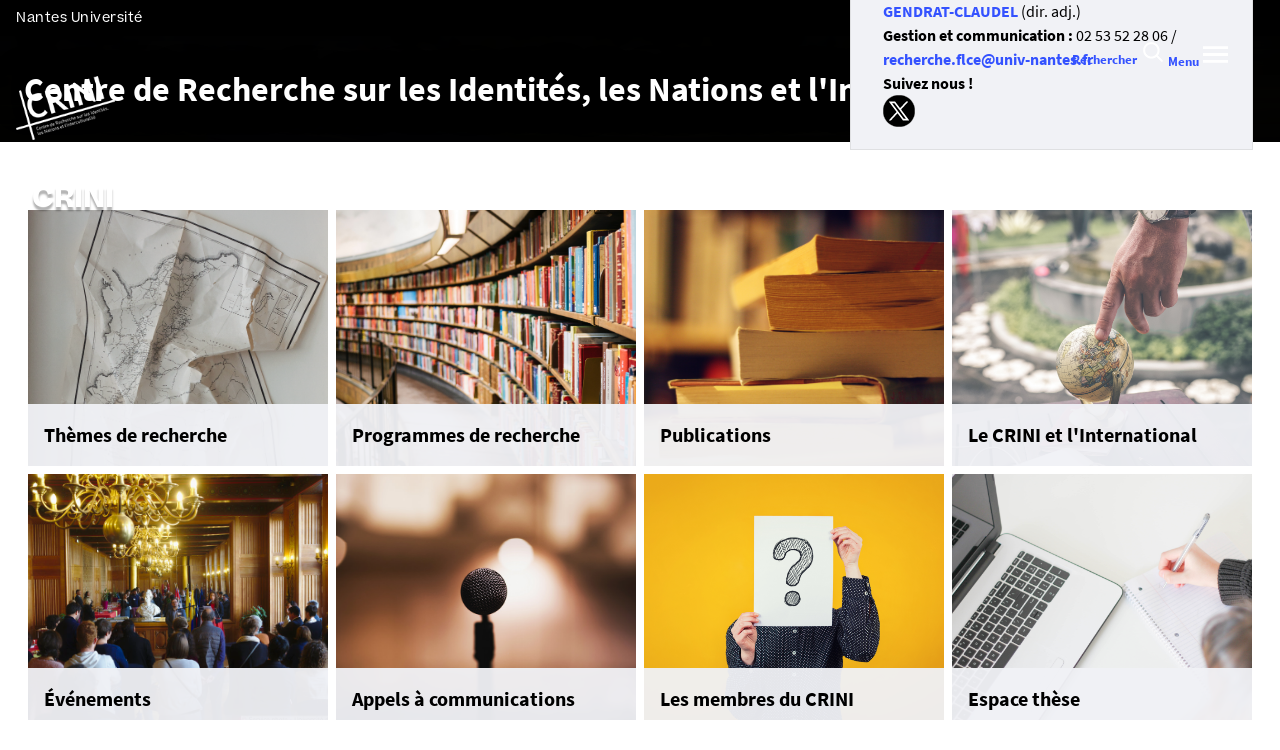

--- FILE ---
content_type: text/html;charset=UTF-8
request_url: https://crini.univ-nantes.fr/
body_size: 23314
content:









































<!DOCTYPE html>
<!--[if IE 9]>    <html class="no-js ie ie9 html" xmlns="http://www.w3.org/1999/xhtml" lang="fr" xml:lang="fr"> <![endif]-->
<!--[if gt IE 9]> <html class="no-js ie html" xmlns="http://www.w3.org/1999/xhtml" lang="fr" xml:lang="fr"> <![endif]-->
<!--[if !IE]> --> <html class="no-js html" xmlns="http://www.w3.org/1999/xhtml" lang="fr" xml:lang="fr"> <!-- <![endif]-->
<head>
    <meta name="viewport" content="width=device-width, initial-scale=1.0, minimum-scale=1.0, maximum-scale=1.0, shrink-to-fit=no, user-scalable=no" />
    <meta content="IE=edge" http-equiv="X-UA-Compatible" />
    














<meta name="description" content="" />
<meta property="og:description" content="" />
<meta property="og:title" content="Centre de Recherche sur l&#39;Identités, les Nations, l&#39;Interculturalité" />
<meta property="og:site_name" content="Centre de Recherche sur les Identités Nationales et l&#39;Interculturalité" />
<meta property="og:type" content="article" />
<meta property="og:url" content="https://crini.univ-nantes.fr/" />

<meta property="og:image" content="https://crini.univ-nantes.fr/medias/photo/sans-titre-1_1542211735723-jpg" />
<meta http-equiv="content-type" content="text/html; charset=utf-8" />
<title>Centre de Recherche sur l'Identités, les Nations, l'Interculturalité - Centre de Recherche sur les Identités Nationales et l'Interculturalité</title>


    <link rel="canonical" href="https://crini.univ-nantes.fr" />


<link rel="icon" type="image/png" href="https://crini.univ-nantes.fr/jsp/images/favicon.png" />
<meta name="author" content="Dampi SOMOKO" />
<meta name="Date-Creation-yyyymmdd" content="20180718 12:22:59.0" />
<meta name="Date-Revision-yyyymmdd" content="20251218 09:38:10.0" />
<meta name="copyright" content="Copyright &copy; Centre de Recherche sur les Identités Nationales et l'Interculturalité" />
<meta name="reply-to" content="ne-pas-repondre@univ-nantes.fr" />
<meta name="category" content="Internet" />
<meta name="robots" content="index, follow" />
<meta name="distribution" content="global" />
<meta name="identifier-url" content="https://crini.univ-nantes.fr/" />
<meta name="resource-type" content="document" />
<meta name="expires" content="-1" />
<meta name="Generator" content="K-Sup (7.2.1)" />
<meta name="Formatter" content="K-Sup (7.2.1)" />

    <meta name="theme-color" content="#000000" />
<meta name="twitter:card" content="summary_large_image">
<meta name="twitter:site" content="@UnivNantes">
<meta name="twitter:title" content="Centre de Recherche sur l'Identités, les Nations, l'Interculturalité - Centre de Recherche sur les Identités Nationales et l'Interculturalité">
<meta name="twitter:description" content="">
<meta name="twitter:image" content="https://crini.univ-nantes.fr/medias/photo/sans-titre-1_1542211735723-jpg">
    <!-- Matomo Tag Manager -->
    <script type="opt-in" data-type="application/javascript" data-name="analytics_cookies">
        var _mtm = window._mtm = window._mtm || [];
        _mtm.push({'pagetype': 'Pagedaccueil'});
        _mtm.push({'mtm.startTime': (new Date().getTime()), 'event': 'mtm.Start'});
        var d=document, g=d.createElement('script'), s=d.getElementsByTagName('script')[0];
        g.type='text/javascript'; g.async=true; g.src='https://analytics.univ-nantes.fr/js/container_nhR0CBa3.js'; s.parentNode.insertBefore(g,s);
    </script>
    <!-- End Matomo Tag Manager -->
    <link rel="start" title="Accueil" href="https://crini.univ-nantes.fr/" />
    <link rel="alternate" type="application/rss+xml" title="Fil RSS des dix dernières actualités" href="https://crini.univ-nantes.fr/adminsite/webservices/export_rss.jsp?NOMBRE=10&amp;CODE_RUBRIQUE=crini&amp;LANGUE=0" />
    <link rel="stylesheet" type="text/css" media="screen" href="/static/css/jQueryCSS.0d431e50f7.css"/>
    <link rel="stylesheet" type="text/css" media="screen" href="/static/css/styles.6b0ffbac4b.css"/>
    <link rel="stylesheet" type="text/css" media="print" href="/static/css/styles-print.5cb42a1cb7.css"/>
    



















<style type="text/css">

    h1,
    .h1,
    h2,
    .h2,
    h3,
    .h3,
    h4,
    .h4,
    h5,
    .h5,
    h6,
    .h6 {
        color: #000000;
    }

    blockquote::before {
      background-image: url("data:image/svg+xml,%3Csvg version='1.0' xmlns='http://www.w3.org/2000/svg' width='44' height='34.667' viewBox='0 0 33 26'%3E%3Cpath fill='%233452ff' d='M6.5 13 13 26h20V0H21l-.1 8.2-.1 8.3-3.9-8.3L13 0H0l6.5 13z'/%3E%3C/svg%3E");
    }

    blockquote::after {
      background-image: url("data:image/svg+xml,%3Csvg version='1.0' xmlns='http://www.w3.org/2000/svg' width='44' height='34.667' viewBox='0 0 33 26'%3E%3Cpath fill='%233452ff' d='M6.5 13 13 26h20V0H21l-.1 8.2-.1 8.3-3.9-8.3L13 0H0l6.5 13z'/%3E%3C/svg%3E");
    }

    h4 a[data-toggle-odf] {
        color: #000000;
    }

    h1::after,
    .h1::after {
        background-color: #3452ff;
    }

    select {
      background-image: url("data:image/svg+xml,%3Csvg xmlns='http://www.w3.org/2000/svg' viewBox='0 0 28.15 20.52'%3E%3Cg data-name='Calque 2'%3E%3Cpath d='M17.53 20.52h-7.32L0 0h7.55l5.65 12.06.86 2.61.94-2.61L20.67 0h7.48Z' fill='%233452ff' style='isolation:isolate' data-name='Calque 1'/%3E%3C/g%3E%3C/svg%3E");
    }

    ul.objets.pardefaut > li::before,
    ul.pardefaut#liste_resultats > li::before,
    .encadre_contenu ul > li::before,
    .champ ul > li::before,
    .toolbox ul > li::before,
    body.fiche .toolbox ul > li::before {
        color: #3452ff;
    }

    body.fiche ul.objets.trombi > li .h3 a{
        color: #3452ff;
        position: relative;
    }
    body.fiche ul.objets.trombi > li .h3 a:after {
         background-color: #3452ff;
         bottom: -0.5rem;
         content: '';
         display: inline-block;
         height: 0.3125rem;
         left: 0;
         position: absolute;
         vertical-align: top;
         width: 2.8125rem;
     }

    a,
    .button-transparent,
    .button-link {
        color: #3452ff;
    }

    body.site--magazine a,
    body.site--magazine .button-transparent,
    body.site--magazine .button-link {
        color: #000000;
    }

    body.site--magazine .toolbox a,
    body.site--magazine .encadre_contenu a {
        color: #3452ff;
    }

    body.site--magazine .toolbox a:hover,
    body.site--magazine .encadre_contenu a:hover,
    body.site--magazine .toolbox a:focus,
    body.site--magazine .encadre_contenu a:focus {
        color: #3452ff;
    }

    body.ficheaccueil.site--magazine .card-lien a,
    body.ficheaccueil.site--magazine .card-lien .button-transparent,
    body.ficheaccueil.site--magazine .card-lien .button-link,
    .domaine__titre {
        color: #3452ff;
    }

    body.ficheaccueil.site--magazine .card-lien a:hover,
    body.ficheaccueil.site--magazine .card-lien .button-transparent:hover,
    body.ficheaccueil.site--magazine .card-lien .button-link:hover
    body.ficheaccueil.site--magazine .card-lien a:focus,
    body.ficheaccueil.site--magazine .card-lien .button-transparent:focus,
    body.ficheaccueil.site--magazine .card-lien .button-link:focus {
        color: #3452ff;
    }

    .button-primary,
    #encadres form [type="submit"]:not(.button):not(.plier-deplier__bouton),
    #encadres form .submit:not(.button):not(.plier-deplier__bouton),
    #contenu-encadres .contenu form [type="submit"]:not(.button):not(.plier-deplier__bouton):not(.formation_card__submit),
    #contenu-encadres .contenu form .submit:not(.button):not(.plier-deplier__bouton),
    .plier-deplier__bouton:not(.captcha-audio__button) {
        background-color: #3452ff;
        font-weight: bold;
        padding: 1rem 2rem!important;
    }

    #encadres form [type="reset"]:not(.button):not(.plier-deplier__bouton),
    #encadres form .rest:not(.button):not(.plier-deplier__bouton),
    #contenu-encadres .contenu form [type="submit"]:not(.button):not(.plier-deplier__bouton):not(.formation_card__submit)
    #contenu-encadres .contenu form .reset:not(.button):not(.plier-deplier__bouton) {
        font-weight: bold;
        padding: 1.15rem 2rem!important;
    }
    .formation_card__submit.button.button-primary {
        padding: 0.25em 0.5em !important;
    }
    .button-primary,
    body.site--magazine .button-primary,
    .toolbar__component .button-primary,
    .toolbar__component__dropdown .button-primary,
    .submit .button .button-primary,
    #contenu-encadres .contenu form [type="submit"]:not(.button):not(.plier-deplier__bouton):not(.formation_card__submit),
    #connexion_espace_client .submit.button-primary.btn_connexion {
        background-color: #3452ff;
        border-color:  #3452ff;
        opacity: 1!important;
    }

    .formation_card .formation_card__submit:hover svg {
        fill: #000000;
    }

    .button-primary:hover,
    body.site--magazine .button-primary:hover,
    .toolbar__component .button-primary:hover,
    .toolbar__component__dropdown .button-primary:hover,
    .submit .button .button-primary:hover,
    #contenu-encadres .contenu form [type="submit"]:not(.button):not(.plier-deplier__bouton):not(.formation_card__submit):hover,
    #connexion_espace_client .submit.button-primary.btn_connexion:hover {
        background-color: transparent;
        border-color:  #3452ff;
        color: #3452ff!important;
        opacity: 1!important;
    }

    .button-primary,
    .button-primary:focus,
    .button-primary a,
    .button-primary a:focus,
    .toolbar__component .button-primary a,
    .toolbar__component .button-primary a:focus,
    .toolbar__component__dropdown .button-primary a,
    .toolbar__component__dropdown .button-primary a:focus,
    .submit .button .button-primary a,
    .submit .button .button-primary a:focus,
    body.site--magazine .button-primary a:focus,
    body.site--magazine .button-primary a {
        color: #fff;
        opacity: 1!important;
    }

    .button-primary:hover a:focus,
    .button-primary:hover a,
    body.site--magazine .button-primary:hover a,
    body.site--magazine .button-primary:active a,
    .toolbar__component > .button-primary:hover a,
    .toolbar__component > .button-primary:active a,
    .toolbar__component__dropdown > .button-primary:hover a,
    .toolbar__component__dropdown > .button-primary:active a,
    .submit .button .button-primary:hover a,
    .submit .button .button-primary:active a,
    body.site--magazine .button-primary a:hover,
    body.site--magazine .button-primary a:active {
        color:  #3452ff!important;
        opacity: 1!important;
    }

    .button-secondary,
    .button-secondary:focus,
    .toolbar__component > .button-secondary,
    .toolbar__component > .button-secondary:focus,
    .toolbar__component__dropdown > .button-secondary,
    .toolbar__component__dropdown > .button-secondary:focus,
    .submit .button .button-secondary,
    .submit .button .button-secondary:focus,
    body.site--magazine .button-secondary,
    body.site--magazine .button-secondary:focus {
        background-color: transparent;
        color: #3452ff!important;
        border: 2px solid #3452ff;
        opacity: 1!important;
    }

    .button-secondary:hover,
    .button-secondary:focus,
    .toolbar__component > .button-secondary:hover,
    .toolbar__component > .button-secondary:active,
    .toolbar__component__dropdown > .button-secondary:hover,
    .toolbar__component__dropdown > .button-secondary:active,
    .submit .button .button-secondary:hover,
    .submit .button .button-secondary:active,
    body.site--magazine .button-secondary:hover,
    body.site--magazine .button-secondary:active {
        background-color: #3452ff!important;
        opacity: 1!important;
        color: #fff!important;
    }

    .button-secondary a,
    .button-secondary a:focus,
    .toolbar__component > .button-secondary a,
    .toolbar__component > .button-secondary a:focus,
    .toolbar__component__dropdown > .button-secondary a,
    .toolbar__component__dropdown > .button-secondary a:focus,
    .submit .button .button-secondary a,
    .submit .button .button-secondary a:focus,
    body.site--magazine .button-secondary a:focus,
    body.site--magazine .button-secondary a {
        color: #3452ff;
        opacity: 1!important;
    }

    .button-secondary:hover a:focus,
    body.site--magazine .button-secondary:hover a,
    body.site--magazine .button-secondary:active a,
    .toolbar__component > .button-secondary:hover a,
    .toolbar__component > .button-secondary:active a,
    .toolbar__component__dropdown > .button-secondary:hover a,
    .toolbar__component__dropdown > .button-secondary:active a,
    .submit .button .button-secondary:hover a,
    .submit .button .button-secondary:active a,
    body.site--magazine .button-secondary a:hover,
    body.site--magazine .button-secondary a:active {
        color: #fff!important;
        opacity: 1!important;
    }

    .button-link {
        color: #3452ff;
    }

    body > header .bandeau_acces_direct {
        background-color: #000000;
    }

    body > header .bandeau_acces_direct .toolbar__component__dropdown a {
        color: #3452ff;
    }

    body.fiche.ficheaccueil.layout--nantesuniv .liens-boutons-card__bouton.liens-boutons-card__bouton--plain {
        background-color: #3452ff;
        border-color: #3452ff;
    }

    body.fiche.ficheaccueil.layout--nantesuniv .liens-boutons-card__bouton.liens-boutons-card__bouton--plain:hover {
        color: #3452ff;
    }

    body.fiche.ficheaccueil.layout--nantesuniv .liens-boutons-card__bouton.liens-boutons-card__bouton--outlined {
        border-color: #3452ff;
        color: #3452ff;
    }

    body.fiche.ficheaccueil.layout--nantesuniv .liens-boutons-card__bouton.liens-boutons-card__bouton--outlined:hover {
        background-color: #3452ff;
    }

    #body.ficheaccueil .reseauxsociauxCard .social-feeds__header__title h2 {
        color: #000000;
    }

    #body.ficheaccueil .reseauxsociauxCard .social-feeds__header__title h2::after {
        background-color: #3452ff;
    }

    #body.ficheaccueil .reseauxsociauxCard .social-feeds__header__filters__filter .radio-label {
        color: #3452ff;
    }

    #body.ficheaccueil .reseauxsociauxCard .social-feeds__header__filters__filter .radio-label svg {
        fill: #3452ff;
    }

    #body.ficheaccueil .reseauxsociauxCard .social-feeds__header__filters__filter input:checked + .radio-label svg {
        fill: #3452ff;
    }

    #body.ficheaccueil .reseauxsociauxCard .social-feeds__grid__item__provider svg {
        fill: #000000;
    }

    body.fiche.ficheaccueil.layout--nantesuniv .card--portraits .card--portraits__titre::after {
        background-color: #3452ff;
    }

    body.fiche.ficheaccueil.layout--nantesuniv .card--portraits .card--portraits__titre {
        color: #000000;
    }

    body.fiche.ficheaccueil.layout--nantesuniv .card--internationale .card--internationale__titre::after {
        background-color: #3452ff;
    }

    body.fiche.ficheaccueil.layout--nantesuniv .card--internationale .card--internationale__titre {
        color: #000000;
    }

    body.fiche.ficheaccueil.layout--nantesuniv .focus-card .focus-card__titre::after {
        border-color: #3452ff;
    }

    body.fiche.ficheaccueil.layout--nantesuniv .card--portraits .card--portrait__citation:after {
        background-color: #3452ff;
    }

    body.fiche.ficheaccueil.layout--nantesuniv .card--portraits .card--portrait__item-image {
        background-color: #3452ff;
    }

    body.fiche.ficheaccueil.layout--nantesuniv .actualites-en-bref-card .actualites-en-bref-card__item + .actualites-en-bref-card__item::before {
        background-color: #3452ff;
    }

    body.fiche.ficheaccueil.layout--nantesuniv .focus-card .focus-card__titre::before {
        background-color: #000000;
    }

    body.fiche.ficheaccueil.layout--nantesuniv .card--votre-agenda .separation__date .icon-plus:before {
        color: #3452ff;
    }

    body.fiche.ficheaccueil.layout--nantesuniv .actualites-en-bref-card .actuliates-en-bref-card__intitule {
        color: #000000;
    }

    body.fiche.ficheaccueil.layout--nantesuniv .card--votre-agenda {
        background-color: #3452ff;
    }

    body.fiche.ficheaccueil.layout--nantesuniv .card--chiffres-cles {
        background-color: #3452ff;
    }

    body.fiche.ficheaccueil.layout--nantesuniv .card--citation__content {
        color: #3452ff;
    }

    #menu_secondaire li.rubrique-courante > span::before,
    #menu_secondaire li.rubrique-courante > a::before,
    #menu_secondaire li.rubrique-courante > .button-transparent::before,
    #menu_secondaire li.rubrique-courante > .button-link::before {
        background-color: #3452ff;
    }

    #menu_secondaire li.rubrique-courante > .button-link::before {
        background-color: #3452ff;
    }

    #menu_secondaire .menu_secondaire-actif > a,
    #menu_secondaire .menu_secondaire-actif > .button-transparent,
    #menu_secondaire .menu_secondaire-actif > .button-link {
        color: #000000;
    }

    body.site--intranet #menu_secondaire .menu_secondaire-actif > a,
    body.site--intranet #menu_secondaire .menu_secondaire-actif > .button-transparent,
    body.site--intranet #menu_secondaire .menu_secondaire-actif > .button-link {
        color: #3452ff;
    }

    body.site--magazine #fil_ariane,
    body.site--magazine #fil_ariane a,
    body.site--magazine #fil_ariane .button-transparent,
    body.site--magazine #fil_ariane .button-link {
        color: #000000;
    }

    .js #pied_outils {
        background: #000000;
    }

    .js #haut_page a:focus,
    .js #haut_page .button-transparent:focus,
    .js #haut_page .button-link:focus {
        outline-color: #000000;
    }

    .actions-fiche a svg,
    .actions-fiche .button-transparent svg,
    .actions-fiche .button-link svg,
    .actions-fiche button svg {
        fill: #000000;
    }

    /* .actions-fiche > * a:focus,
    .actions-fiche > * .button-transparent:focus,
    .actions-fiche > * .button-link:focus,
    .actions-fiche > * a:active,
    .actions-fiche > * .button-transparent:active,
    .actions-fiche > * .button-link:active {
        outline-color: #3452ff;
    } */

    .partage-reseauxsociaux__item a,
    .partage-reseauxsociaux__item .button-transparent,
    .partage-reseauxsociaux__item .button-link {
        color: #000000;
    }

    .banner_cookie,
    .banner_cookie__refused,
    .banner_cookie__accepted {
        background: #000000;
    }

    .onglets a:hover,
    .onglets .button-transparent:hover,
    .onglets .button-link:hover,
    .onglets #actif a,
    .onglets #actif .button-transparent,
    .onglets #actif .button-link {
        color: #000000;
    }

    .fichiers-joints li .button-transparent::before,
    .fichiers-joints li .button-link::before {
        background: #000000;
    }

    .lightbox .lightbox-inner .media-content iframe,
    .lightbox .lightbox-inner .media-content video {
        background-color: #000000;
    }

    .chiffre .counter {
        color: #3452ff;
    }

    figure.radial-progress .inset .counter {
        color: #3452ff;
    }

    .chiffre .counter {
        color: #3452ff;
    }

    figure.radial-progress .inset .percentage .numbers span {
        color: #3452ff;
    }

    figure.radial-progress svg .value {
        stroke: #3452ff;
    }

    #body .extension-agenda table td.focus a,
    #body .extension-agenda table td.focus .button-transparent,
    #body .extension-agenda table td.focus .button-link {
        color: #3452ff;
    }

    ul.liste-evenements li .evenement__details__categorie,
    ul.liste-evenements li .evenement__dates__date {
        color: #000000;
    }

    .construire-mon-parcours .proposition__denomination {
        color: #000000;
    }

    .construire-mon-parcours .chemin-annee + .chemin-annee--passee::before,
    .construire-mon-parcours .chemin-annee + .chemin-annee--en-cours::before,
    .construire-mon-parcours .chemin-semestre--passe::after,
    .construire-mon-parcours .chemin-semestre + .chemin-semestre--passe::before,
    .construire-mon-parcours .chemin-semestre + .chemin-semestre--en-cours::before {
        background-color: #000000;
    }

    .construire-mon-parcours .chemin-semestre--passe::after,
    .construire-mon-parcours .chemin-semestre--en-cours::after {
        border-color: #000000;
    }

    .construire-mon-parcours .chemin-semestre--en-cours .chemin-semestre__libelle {
        color: #3452ff;
    }

    @media screen and (min-width: 1280px) {
        body.fiche.ficheaccueil .headerCard__excerpt__details {
            color: #ffffff;
        }
    }

    label,
    .label {
        color: #000000;
    }

    input[type="checkbox"]:checked::before {
        border-bottom-color: #000000;
        border-left-color: #000000;
    }

    input[type="radio"]:checked::before {
        background-color: #000000;
    }

    .paragraphe--1,
    .toolboxCard.style1 {
        border-left-color: #3452ff;
    }

    .paragraphe--2,
    .toolboxCard.style2 {
      border-color: #3452ff;
    }

    body.fiche.formation .layout .card.temoignageCard {
        background: #000000;
    }

    .paragraphe--3,
    .construire-mon-parcours .construire-mon-parcours__parcours-proposes__liste__proposition,
    .toolboxCard.style3 {
        border-top-color: #3452ff;
        color: #000000;
    }

    body.fiche.formation .layout .card {
        border-top-color: #3452ff;
    }

    #encadres .encadre.encadre--1 {
        color: #000000;
    }

    #encadres .encadre__titre--1 {
        border-top-color: #3452ff;
    }

    #encadres .encadre__titre--2 {
        background-color: #3452ff;
    }

    body.site--magazine #encadres .encadre_recherche h2,
    body.site--magazine #encadres .encadre__titre--0,
    body.site--magazine #encadres .encadre__titre--1,
    body.site--magazine #encadres .encadre__titre--2,
    body.site--magazine #encadres .encadre__titre--3 {
        color: #000000;
    }

    .fiche .surtitre {
        color: #000000;
    }

    .fiche #soustitre {
        color: #000000;
    }

    .fiche #resume,
    .fiche.formation #resume_formation {
        color: #000000;
    }

    body.fiche.formation .layout .card a,
    body.fiche.formation .layout .card .button-transparent,
    body.fiche.formation .layout .card .button-link {
        color: #3452ff;
    }

    body.fiche.formation .layout .card .bloclibreCard--link::after,
    body.fiche.formation .layout .card a[href^="#"]::after,
    body.fiche.formation .layout .card [href^="#"].button-transparent::after,
    body.fiche.formation .layout .card [href^="#"].button-link::after {
        color: #3452ff;
    }

    body.fiche.formation .layout .card.temoignageCard .rich-quote__more::after {
        color: #3452ff;
    }

    .leaflet-maps > footer dl dd a, .google-maps > footer dl dd a,
    .leaflet-container h1 a, .leaflet-container h1 .button-transparent, .leaflet-container h1 .button-link {
        color: #3452ff !important;
    }

    .leaflet-maps > footer dl dd, .google-maps > footer dl dd {
        color: #000000;
    }

    body.fiche.formation h3 a[data-toggle-odf]::before,
    body.fiche.formation h3 [data-toggle-odf].button-transparent::before,
    body.fiche.formation h3 [data-toggle-odf].button-link::before,
    body.fiche.formation h3 a[data-toggle-odf]::after,
    body.fiche.formation h3 [data-toggle-odf].button-transparent::after,
    body.fiche.formation h3 [data-toggle-odf].button-link::after,
    body.fiche.formation h4 a[data-toggle-odf]::before,
    body.fiche.formation h4 [data-toggle-odf].button-transparent::before,
    body.fiche.formation h4 [data-toggle-odf].button-link::before,
    body.fiche.formation h4 a[data-toggle-odf]::after,
    body.fiche.formation h4 [data-toggle-odf].button-transparent::after,
    body.fiche.formation h4 [data-toggle-odf].button-link::after {
        text-shadow: 0 0 0 #3452ff;
    }

    body.fiche.formation #call-to-actions .cta button.cta__title.cta-opened::after {
        border-bottom-color: #3452ff;
    }

    body.fiche.formation #call-to-actions .cta .cta__title__icon svg path {
        fill: #000000;
    }

    body.fiche.formation #call-to-actions .cta .cta__title__label {
        color: #000000;
    }

    body.fiche.actualite .actualite-dates .actualite-dates--styled:before {
        background: #3452ff;
    }

    body.fiche.actualite .actualite-dates li .dates__icon {
        color: #000000;
    }

    body.fiche.actualite .actualite-dates li .dates__detail {
        color: #000000;
    }

    .zone-fiche-link__valeurs__details {
        color: #000000;
    }

    .zone-fiche-link__valeurs__details a,
    .zone-fiche-link__valeurs__details .button-transparent,
    .zone-fiche-link__valeurs__details .button-link {
        color: #000000;
    }

    body.fiche ul.objets > li .thematiques,
    body.fiche ul#liste_resultats > li .thematiques,
    body.fiche .surtitre .thematiques,
    body.fiche .date_mise_en_ligne {
        color: #3452ff;
    }

    body.fiche ul.objets > li .h3,
    body.fiche ul#liste_resultats > li .h3 {
        color: #000000;
    }

    body.fiche ul.objets > li .h3 a,
    body.fiche ul#liste_resultats > li .h3 a,
    body.fiche ul.objets > li .h3 .button-transparent,
    body.fiche ul#liste_resultats > li .h3 .button-transparent,
    body.fiche ul.objets > li .h3 .button-link,
    body.fiche ul#liste_resultats > li .h3 .button-link {
        color: #000000;
    }

    body.fiche ul.objets.pardefaut > li .button-transparent,
    body.fiche ul.pardefaut#liste_resultats > li .button-transparent,
    body.fiche ul.objets.pardefaut > li .button-link,
    body.fiche ul.pardefaut#liste_resultats > li .button-link {
        color: #000000;
    }

    body.fiche ul.objets.pardefaut > li a,
    body.fiche ul.pardefaut#liste_resultats > li a {
        color: #3452ff;
    }

    body.site--intranet > header > .header-wrapper {
        border-bottom-color: #000000;
    }

    body > header > .header-wrapper {
        background-color: #3452ff;
    }

    @media print {
        body > header {
            background-color: #3452ff;
        }
    }

    @media screen and (max-width: 1023px) {
        body > header > .header-wrapper .header__toolbar {
            background-color: #000000;
        }
    }

    @media screen and (min-width: 1024px) {
        body.sticky-toolbar.ficheaccueil .header-wrapper .header__toolbar .toolbar__component > .button,
        body.sticky-toolbar .header-wrapper .header__toolbar .toolbar__component > .button {
            color: #000000;
        }

        body.sticky-toolbar.ficheaccueil .header-wrapper .header__toolbar .toolbar__component > .button svg,
        body.sticky-toolbar .header-wrapper .header__toolbar .toolbar__component > .button svg {
            fill: #000000;
        }

        body.sticky-toolbar.ficheaccueil .header-wrapper .header__toolbar .toolbar__component > .button.active,
        body.sticky-toolbar .header-wrapper .header__toolbar .toolbar__component > .button.active {
            color: #000000;
        }

        body.sticky-toolbar.ficheaccueil .header-wrapper .header__toolbar .toolbar__component > .button.active svg,
        body.sticky-toolbar .header-wrapper .header__toolbar .toolbar__component > .button.active svg {
            fill: #3452ff;
        }
    }

    .toolbar__component .button.active,
    .toolbar__component #encadres form button.active:not(.button),
    #encadres form .toolbar__component button.active:not(.button),
    .toolbar__component #encadres form .active[type="submit"]:not(.button),
    #encadres form .toolbar__component .active[type="submit"]:not(.button),
    .toolbar__component #encadres form .active[type="reset"]:not(.button),
    #encadres form .toolbar__component .active[type="reset"]:not(.button),
    .toolbar__component #encadres form .active[type="button"]:not(.button),
    #encadres form .toolbar__component .active[type="button"]:not(.button),
    .toolbar__component #encadres form .active.submit:not(.button),
    #encadres form .toolbar__component .active.submit:not(.button),
    .toolbar__component #encadres form .active.reset:not(.button),
    #encadres form .toolbar__component .active.reset:not(.button),
    .toolbar__component #encadres form .active.button:not(.button),
    #encadres form .toolbar__component .active.button:not(.button),
    .toolbar__component #contenu-encadres .contenu form button.active:not(.button),
    #contenu-encadres .contenu form .toolbar__component button.active:not(.button),
    .toolbar__component #contenu-encadres .contenu form .active[type="submit"]:not(.button),
    #contenu-encadres .contenu form .toolbar__component .active[type="submit"]:not(.button),
    .toolbar__component #contenu-encadres .contenu form .active[type="reset"]:not(.button),
    #contenu-encadres .contenu form .toolbar__component .active[type="reset"]:not(.button),
    .toolbar__component #contenu-encadres .contenu form .active[type="button"]:not(.button),
    #contenu-encadres .contenu form .toolbar__component .active[type="button"]:not(.button),
    .toolbar__component #contenu-encadres .contenu form .active.submit:not(.button),
    #contenu-encadres .contenu form .toolbar__component .active.submit:not(.button),
    .toolbar__component #contenu-encadres .contenu form .active.reset:not(.button),
    #contenu-encadres .contenu form .toolbar__component .active.reset:not(.button),
    .toolbar__component #contenu-encadres .contenu form .active.button:not(.button),
    #contenu-encadres .contenu form .toolbar__component .active.button:not(.button),
    .toolbar__component .active.plier-deplier__bouton {
        color: #3452ff;
    }

    .toolbar__component .button.active svg,
    .toolbar__component #encadres form button.active:not(.button) svg,
    #encadres form .toolbar__component button.active:not(.button) svg,
    .toolbar__component #encadres form .active[type="submit"]:not(.button) svg,
    #encadres form .toolbar__component .active[type="submit"]:not(.button) svg,
    .toolbar__component #encadres form .active[type="reset"]:not(.button) svg,
    #encadres form .toolbar__component .active[type="reset"]:not(.button) svg,
    .toolbar__component #encadres form .active[type="button"]:not(.button) svg,
    #encadres form .toolbar__component .active[type="button"]:not(.button) svg,
    .toolbar__component #encadres form .active.submit:not(.button) svg,
    #encadres form .toolbar__component .active.submit:not(.button) svg,
    .toolbar__component #encadres form .active.reset:not(.button) svg,
    #encadres form .toolbar__component .active.reset:not(.button) svg,
    .toolbar__component #encadres form .active.button:not(.button) svg,
    #encadres form .toolbar__component .active.button:not(.button) svg,
    .toolbar__component #contenu-encadres .contenu form button.active:not(.button) svg,
    #contenu-encadres .contenu form .toolbar__component button.active:not(.button) svg,
    .toolbar__component #contenu-encadres .contenu form .active[type="submit"]:not(.button) svg,
    #contenu-encadres .contenu form .toolbar__component .active[type="submit"]:not(.button) svg,
    .toolbar__component #contenu-encadres .contenu form .active[type="reset"]:not(.button) svg,
    #contenu-encadres .contenu form .toolbar__component .active[type="reset"]:not(.button) svg,
    .toolbar__component #contenu-encadres .contenu form .active[type="button"]:not(.button) svg,
    #contenu-encadres .contenu form .toolbar__component .active[type="button"]:not(.button) svg,
    .toolbar__component #contenu-encadres .contenu form .active.submit:not(.button) svg,
    #contenu-encadres .contenu form .toolbar__component .active.submit:not(.button) svg,
    .toolbar__component #contenu-encadres .contenu form .active.reset:not(.button) svg,
    #contenu-encadres .contenu form .toolbar__component .active.reset:not(.button) svg,
    .toolbar__component #contenu-encadres .contenu form .active.button:not(.button) svg,
    #contenu-encadres .contenu form .toolbar__component .active.button:not(.button) svg,
    .toolbar__component .active.plier-deplier__bouton svg {
        fill: #3452ff;
    }

    #recherche-simple #keywords ul li a:hover,
    #recherche-simple #keywords ul li .button-transparent:hover,
    #recherche-simple #keywords ul li .button-link:hover,
    #recherche-simple #keywords ul li a:focus,
    #recherche-simple #keywords ul li .button-transparent:focus,
    #recherche-simple #keywords ul li .button-link:focus {
        color: #3452ff;
    }

    #outils_numeriques button.active,
    #versions button.active {
        color: #3452ff;
    }

    #outils_numeriques ul li a,
    #outils_numeriques ul li .button-transparent,
    #outils_numeriques ul li .button-link {
        color: #000000;
    }

    #versions ul li a,
    #versions ul li .button-transparent,
    #versions ul li .button-link {
      color: #3452ff;
    }

    @media screen and (min-width: 1024px) {
        body.site--magazine .toolbar__component > .button,
        body.site--magazine #encadres form .toolbar__component > button:not(.button),
        #encadres form body.site--magazine .toolbar__component > button:not(.button),
        body.site--magazine #encadres form .toolbar__component > [type="submit"]:not(.button),
        #encadres form body.site--magazine .toolbar__component > [type="submit"]:not(.button),
        body.site--magazine #encadres form .toolbar__component > [type="reset"]:not(.button),
        #encadres form body.site--magazine .toolbar__component > [type="reset"]:not(.button),
        body.site--magazine #encadres form .toolbar__component > [type="button"]:not(.button),
        #encadres form body.site--magazine .toolbar__component > [type="button"]:not(.button),
        body.site--magazine #encadres form .toolbar__component > .submit:not(.button),
        #encadres form body.site--magazine .toolbar__component > .submit:not(.button),
        body.site--magazine #encadres form .toolbar__component > .reset:not(.button),
        #encadres form body.site--magazine .toolbar__component > .reset:not(.button),
        body.site--magazine #encadres form .toolbar__component > .button:not(.button),
        #encadres form body.site--magazine .toolbar__component > .button:not(.button),
        body.site--magazine #contenu-encadres .contenu form .toolbar__component > button:not(.button),
        #contenu-encadres .contenu form body.site--magazine .toolbar__component > button:not(.button),
        body.site--magazine #contenu-encadres .contenu form .toolbar__component > [type="submit"]:not(.button),
        #contenu-encadres .contenu form body.site--magazine .toolbar__component > [type="submit"]:not(.button),
        body.site--magazine #contenu-encadres .contenu form .toolbar__component > [type="reset"]:not(.button),
        #contenu-encadres .contenu form body.site--magazine .toolbar__component > [type="reset"]:not(.button),
        body.site--magazine #contenu-encadres .contenu form .toolbar__component > [type="button"]:not(.button),
        #contenu-encadres .contenu form body.site--magazine .toolbar__component > [type="button"]:not(.button),
        body.site--magazine #contenu-encadres .contenu form .toolbar__component > .submit:not(.button),
        #contenu-encadres .contenu form body.site--magazine .toolbar__component > .submit:not(.button),
        body.site--magazine #contenu-encadres .contenu form .toolbar__component > .reset:not(.button),
        #contenu-encadres .contenu form body.site--magazine .toolbar__component > .reset:not(.button),
        body.site--magazine #contenu-encadres .contenu form .toolbar__component > .button:not(.button),
        #contenu-encadres .contenu form body.site--magazine .toolbar__component > .button:not(.button),
        body.site--magazine .toolbar__component > .plier-deplier__bouton {
            color: #000000;
        }
    }

    body.site--magazine .toolbar__component > .button.active,
    body.site--magazine #encadres form .toolbar__component > button.active:not(.button),
    #encadres form body.site--magazine .toolbar__component > button.active:not(.button),
    body.site--magazine #encadres form .toolbar__component > .active[type="submit"]:not(.button),
    #encadres form body.site--magazine .toolbar__component > .active[type="submit"]:not(.button),
    body.site--magazine #encadres form .toolbar__component > .active[type="reset"]:not(.button),
    #encadres form body.site--magazine .toolbar__component > .active[type="reset"]:not(.button),
    body.site--magazine #encadres form .toolbar__component > .active[type="button"]:not(.button),
    #encadres form body.site--magazine .toolbar__component > .active[type="button"]:not(.button),
    body.site--magazine #encadres form .toolbar__component > .active.submit:not(.button),
    #encadres form body.site--magazine .toolbar__component > .active.submit:not(.button),
    body.site--magazine #encadres form .toolbar__component > .active.reset:not(.button),
    #encadres form body.site--magazine .toolbar__component > .active.reset:not(.button),
    body.site--magazine #encadres form .toolbar__component > .active.button:not(.button),
    #encadres form body.site--magazine .toolbar__component > .active.button:not(.button),
    body.site--magazine #contenu-encadres .contenu form .toolbar__component > button.active:not(.button),
    #contenu-encadres .contenu form body.site--magazine .toolbar__component > button.active:not(.button),
    body.site--magazine #contenu-encadres .contenu form .toolbar__component > .active[type="submit"]:not(.button),
    #contenu-encadres .contenu form body.site--magazine .toolbar__component > .active[type="submit"]:not(.button),
    body.site--magazine #contenu-encadres .contenu form .toolbar__component > .active[type="reset"]:not(.button),
    #contenu-encadres .contenu form body.site--magazine .toolbar__component > .active[type="reset"]:not(.button),
    body.site--magazine #contenu-encadres .contenu form .toolbar__component > .active[type="button"]:not(.button),
    #contenu-encadres .contenu form body.site--magazine .toolbar__component > .active[type="button"]:not(.button),
    body.site--magazine #contenu-encadres .contenu form .toolbar__component > .active.submit:not(.button),
    #contenu-encadres .contenu form body.site--magazine .toolbar__component > .active.submit:not(.button),
    body.site--magazine #contenu-encadres .contenu form .toolbar__component > .active.reset:not(.button),
    #contenu-encadres .contenu form body.site--magazine .toolbar__component > .active.reset:not(.button),
    body.site--magazine #contenu-encadres .contenu form .toolbar__component > .active.button:not(.button),
    #contenu-encadres .contenu form body.site--magazine .toolbar__component > .active.button:not(.button),
    body.site--magazine .toolbar__component > .active.plier-deplier__bouton {
        color: #3452ff;
    }

    body.site--magazine .toolbar__component > .button.active svg,
    body.site--magazine #encadres form .toolbar__component > button.active:not(.button) svg,
    #encadres form body.site--magazine .toolbar__component > button.active:not(.button) svg,
    body.site--magazine #encadres form .toolbar__component > .active[type="submit"]:not(.button) svg,
    #encadres form body.site--magazine .toolbar__component > .active[type="submit"]:not(.button) svg,
    body.site--magazine #encadres form .toolbar__component > .active[type="reset"]:not(.button) svg,
    #encadres form body.site--magazine .toolbar__component > .active[type="reset"]:not(.button) svg,
    body.site--magazine #encadres form .toolbar__component > .active[type="button"]:not(.button) svg,
    #encadres form body.site--magazine .toolbar__component > .active[type="button"]:not(.button) svg,
    body.site--magazine #encadres form .toolbar__component > .active.submit:not(.button) svg,
    #encadres form body.site--magazine .toolbar__component > .active.submit:not(.button) svg,
    body.site--magazine #encadres form .toolbar__component > .active.reset:not(.button) svg,
    #encadres form body.site--magazine .toolbar__component > .active.reset:not(.button) svg,
    body.site--magazine #encadres form .toolbar__component > .active.button:not(.button) svg,
    #encadres form body.site--magazine .toolbar__component > .active.button:not(.button) svg,
    body.site--magazine #contenu-encadres .contenu form .toolbar__component > button.active:not(.button) svg,
    #contenu-encadres .contenu form body.site--magazine .toolbar__component > button.active:not(.button) svg,
    body.site--magazine #contenu-encadres .contenu form .toolbar__component > .active[type="submit"]:not(.button) svg,
    #contenu-encadres .contenu form body.site--magazine .toolbar__component > .active[type="submit"]:not(.button) svg,
    body.site--magazine #contenu-encadres .contenu form .toolbar__component > .active[type="reset"]:not(.button) svg,
    #contenu-encadres .contenu form body.site--magazine .toolbar__component > .active[type="reset"]:not(.button) svg,
    body.site--magazine #contenu-encadres .contenu form .toolbar__component > .active[type="button"]:not(.button) svg,
    #contenu-encadres .contenu form body.site--magazine .toolbar__component > .active[type="button"]:not(.button) svg,
    body.site--magazine #contenu-encadres .contenu form .toolbar__component > .active.submit:not(.button) svg,
    #contenu-encadres .contenu form body.site--magazine .toolbar__component > .active.submit:not(.button) svg,
    body.site--magazine #contenu-encadres .contenu form .toolbar__component > .active.reset:not(.button) svg,
    #contenu-encadres .contenu form body.site--magazine .toolbar__component > .active.reset:not(.button) svg,
    body.site--magazine #contenu-encadres .contenu form .toolbar__component > .active.button:not(.button) svg,
    #contenu-encadres .contenu form body.site--magazine .toolbar__component > .active.button:not(.button) svg,
    body.site--magazine .toolbar__component > .active.plier-deplier__bouton svg,
    .card--sessionFormationCard .more svg,
    .card--sessionFormationCard .less svg{
        fill: #3452ff;
    }

    @media screen and (min-width: 1024px) {
        body.site--magazine .toolbar__component > .button svg,
        body.site--magazine #encadres form .toolbar__component > button:not(.button) svg,
        #encadres form body.site--magazine .toolbar__component > button:not(.button) svg,
        body.site--magazine #encadres form .toolbar__component > [type="submit"]:not(.button) svg,
        #encadres form body.site--magazine .toolbar__component > [type="submit"]:not(.button) svg,
        body.site--magazine #encadres form .toolbar__component > [type="reset"]:not(.button) svg,
        #encadres form body.site--magazine .toolbar__component > [type="reset"]:not(.button) svg,
        body.site--magazine #encadres form .toolbar__component > [type="button"]:not(.button) svg,
        #encadres form body.site--magazine .toolbar__component > [type="button"]:not(.button) svg,
        body.site--magazine #encadres form .toolbar__component > .submit:not(.button) svg,
        #encadres form body.site--magazine .toolbar__component > .submit:not(.button) svg,
        body.site--magazine #encadres form .toolbar__component > .reset:not(.button) svg,
        #encadres form body.site--magazine .toolbar__component > .reset:not(.button) svg,
        body.site--magazine #encadres form .toolbar__component > .button:not(.button) svg,
        #encadres form body.site--magazine .toolbar__component > .button:not(.button) svg,
        body.site--magazine #contenu-encadres .contenu form .toolbar__component > button:not(.button) svg,
        #contenu-encadres .contenu form body.site--magazine .toolbar__component > button:not(.button) svg,
        body.site--magazine #contenu-encadres .contenu form .toolbar__component > [type="submit"]:not(.button) svg,
        #contenu-encadres .contenu form body.site--magazine .toolbar__component > [type="submit"]:not(.button) svg,
        body.site--magazine #contenu-encadres .contenu form .toolbar__component > [type="reset"]:not(.button) svg,
        #contenu-encadres .contenu form body.site--magazine .toolbar__component > [type="reset"]:not(.button) svg,
        body.site--magazine #contenu-encadres .contenu form .toolbar__component > [type="button"]:not(.button) svg,
        #contenu-encadres .contenu form body.site--magazine .toolbar__component > [type="button"]:not(.button) svg,
        body.site--magazine #contenu-encadres .contenu form .toolbar__component > .submit:not(.button) svg,
        #contenu-encadres .contenu form body.site--magazine .toolbar__component > .submit:not(.button) svg,
        body.site--magazine #contenu-encadres .contenu form .toolbar__component > .reset:not(.button) svg,
        #contenu-encadres .contenu form body.site--magazine .toolbar__component > .reset:not(.button) svg,
        body.site--magazine #contenu-encadres .contenu form .toolbar__component > .button:not(.button) svg,
        #contenu-encadres .contenu form body.site--magazine .toolbar__component > .button:not(.button) svg,
        body.site--magazine .toolbar__component > .plier-deplier__bouton svg {
            fill: #000000;
        }
    }

    #redacteur-date {
        color: #000000;
    }

    body > footer {
        background-color: #000000;
    }

    body.site--magazine > footer {
        border-top-color: #000000;
        color: #000000;
    }

    body.site--magazine > footer .menu_pied_page > li > .libelle {
        border-bottom-color: #000000;
    }

    body.site--magazine > footer .menu_pied_page > li ul li a,
    body.site--magazine > footer .menu_pied_page > li ul li .button-transparent,
    body.site--magazine > footer .menu_pied_page > li ul li .button-link {
        color: #000000;
    }

    body.site--magazine > footer .menu_pied_page > li ul li a:hover,
    body.site--magazine > footer .menu_pied_page > li ul li .button-transparent:hover,
    body.site--magazine > footer .menu_pied_page > li ul li .button-link:hover,
    body.site--magazine > footer .menu_pied_page > li ul li a:focus,
    body.site--magazine > footer .menu_pied_page > li ul li .button-transparent:focus,
    body.site--magazine > footer .menu_pied_page > li ul li .button-link:focus {
        color: #3452ff;
    }

    body.site--magazine > footer address .address__title {
        border-bottom-color: #000000;
    }

    body.fiche.formation #jumps ul li a.current {
        border-bottom-color: #3452ff;
    }

    body.fiche.formation h4 a[data-toggle-odf] {
        color: #3452ff;
    }

    .menu__footer__social {
        background-color: #000000;
    }

    #menu_principal .menu__level li.menu__level__item.menu__level__item--actif > .toggler {
        color: #000000;
    }

    #menu_principal .menu__level li.menu__level__item.menu__level__item--actif > .libelle {
        border-left-color: #3452ff;
        color: #000000;
    }

    #menu_principal > ul > li > button:hover,
    #menu_principal > ul > li > button:focus,
    #menu_principal > ul > li > a:hover,
    #menu_principal > ul > li > .button-transparent:hover,
    #menu_principal > ul > li > .button-link:hover,
    #menu_principal > ul > li > a:focus,
    #menu_principal > ul > li > .button-transparent:focus,
    #menu_principal > ul > li > .button-link:focus,
    #menu_principal > ul > li > span:hover,
    #menu_principal > ul > li > span:focus {
        color: #000000;
    }

    @media screen and (max-width: 1024px) {
        body.ficheaccueil .headerCard__excerpt__details button {
            color: #000000;
        }

        body.ficheaccueil .headerCard__excerpt__details .description__lien a span,
        body.ficheaccueil .headerCard__excerpt__details .description__lien .button-transparent span,
        body.ficheaccueil .headerCard__excerpt__details .description__lien .button-link span {
            color: #3452ff;
        }
    }

    body.ficheaccueil .headerCard__recherche #keywords ul li a:hover,
    body.ficheaccueil .headerCard__recherche #keywords ul li .button-transparent:hover,
    body.ficheaccueil .headerCard__recherche #keywords ul li .button-link:hover,
    body.ficheaccueil .headerCard__recherche #keywords ul li a:focus,
    body.ficheaccueil .headerCard__recherche #keywords ul li .button-transparent:focus,
    body.ficheaccueil .headerCard__recherche #keywords ul li .button-link:focus {
        color: #3452ff;
    }

    body.ficheaccueil .sliderCard .slider-accueil__nav ul li a .bubble::before,
    body.ficheaccueil .sliderCard .slider-accueil__nav ul li .button-transparent .bubble::before,
    body.ficheaccueil .sliderCard .slider-accueil__nav ul li .button-link .bubble::before,
    body.ficheaccueil .sliderCard .slider-accueil__nav ul li a .bubble::after,
    body.ficheaccueil .sliderCard .slider-accueil__nav ul li .button-transparent .bubble::after,
    body.ficheaccueil .sliderCard .slider-accueil__nav ul li .button-link .bubble::after {
        background-color: #000000;
    }

    body.ficheaccueil .sliderCard .slider-accueil__nav ul li a:hover .bubble::before,
    body.ficheaccueil .sliderCard .slider-accueil__nav ul li .button-transparent:hover .bubble::before,
    body.ficheaccueil .sliderCard .slider-accueil__nav ul li .button-link:hover .bubble::before,
    body.ficheaccueil .sliderCard .slider-accueil__nav ul li a:focus .bubble::before,
    body.ficheaccueil .sliderCard .slider-accueil__nav ul li .button-transparent:focus .bubble::before,
    body.ficheaccueil .sliderCard .slider-accueil__nav ul li .button-link:focus .bubble::before {
        background-color: #000000;
    }

    body.ficheaccueil .sliderCard .slider-accueil__nav ul li a .bubble::after,
    body.ficheaccueil .sliderCard .slider-accueil__nav ul li .button-transparent .bubble::after,
    body.ficheaccueil .sliderCard .slider-accueil__nav ul li .button-link .bubble::after {
        background-color: #3452ff;
    }

    body.ficheaccueil .sliderCard .slider-accueil__extra a,
    body.ficheaccueil .sliderCard .slider-accueil__extra .button-transparent,
    body.ficheaccueil .sliderCard .slider-accueil__extra .button-link {
        color: #000000;
    }

    body.ficheaccueil .sliderCard .slider-accueil__extra a .name::after,
    body.ficheaccueil .sliderCard .slider-accueil__extra .button-transparent .name::after,
    body.ficheaccueil .sliderCard .slider-accueil__extra .button-link .name::after {
        color: #3452ff;
    }

    body.ficheaccueil .sliderCard .slider-accueil__slides .details .titre {
        color: #000000;
    }

    body.ficheaccueil .sliderCard .slider-accueil__slides .details .soustitre {
        color: #000000;
    }

    body.ficheaccueil .sliderCard .slider-accueil__slides .details .soustitre::after {
        background-color: #3452ff;
    }

    body.ficheaccueil .tabsCard .formulaire-recherche-accueil svg {
        fill: #000000;
    }

    body.ficheaccueil .tabsCard .trois-chiffres__chiffre [data-counter-unantes] {
        color: #3452ff;
    }

    body.ficheaccueil .tabsCard .trois-chiffres__chiffre strong {
        color: #000000;
    }

    body.ficheaccueil .tabsCard .liste-liens__colonne__items li a,
    body.ficheaccueil .tabsCard .liste-liens__colonne__items li .button-transparent,
    body.ficheaccueil .tabsCard .liste-liens__colonne__items li .button-link {
        color: #000000;
    }

    body.ficheaccueil .tabsCard__tabs li a,
    body.ficheaccueil .tabsCard__tabs li .button-transparent,
    body.ficheaccueil .tabsCard__tabs li .button-link {
        color: #000000;
    }

    body.ficheaccueil .tabsCard__tabs li a::after,
    body.ficheaccueil .tabsCard__tabs li .button-transparent::after,
    body.ficheaccueil .tabsCard__tabs li .button-link::after {
        background-color: #3452ff;
    }

    body.ficheaccueil .tabsCard__tab__tabs {
        background-color: #000000;
    }

    body.ficheaccueil .tabsCard__tab__tabs li a.active::after,
    body.ficheaccueil .tabsCard__tab__tabs li .active.button-transparent::after,
    body.ficheaccueil .tabsCard__tab__tabs li .active.button-link::after {
        border-top: 1rem solid #000000;
    }

    .reseauxsociauxCard .social-feeds__grid__item a,
    .reseauxsociauxCard .social-feeds__grid__item .button-transparent,
    .reseauxsociauxCard .social-feeds__grid__item .button-link {
        color: #3452ff;
    }

    #body.ficheaccueil .reseauxsociauxCard .toutes_actu_unnews a span.toutes_actu_unnews_titre::after {
      color: #3452ff;
    }

    .actualites-pluslues-card .card-zone-titre h2{
        background: #000000;
    }

    #body.ficheaccueil .reseauxsociauxCard .social-feeds__grid__item a.social-feeds__grid__item__more {
        color: #3452ff;
    }

    body.fiche.ficheaccueil.layout--nantesuniv .card-internationale__texte {
        background-color: #3452ff;
    }

    body.fiche.ficheaccueil.layout--nantesuniv .card--internationale__item-image {
        background-color: #3452ff;
    }

    .reseauxsociauxCard .social-feeds__header__title {
        background-color: #000000;
    }

    .reseauxsociauxCard .social-feeds__grid__item {
        color: #000000;
    }

    .reseauxsociauxCard .social-feeds__grid__item__provider svg {
        fill: #000000;
    }

    body.ficheaccueil.site--magazine .card-zone-titre h3 {
        color: #000000;
    }

    body.ficheaccueil.site--magazine .opinions-card .opinions li {
        background-color: #3452ff;
    }

    body.ficheaccueil.site--magazine .opinions-card .opinions li .details .meta .keywords {
        color: #000000;
    }

    body.ficheaccueil.site--magazine .actualites-card .actualites li::after {
        border-bottom-color: #000000;
    }

    body.ficheaccueil.site--magazine .actualites-card .actualites li .meta .keywords {
      background-color: #3452ff;
    }

    body.ficheaccueil.site--magazine .actualites-card .actualites li .meta .date {
        color: #000000;
    }

    body.ficheaccueil.site--magazine .actualites-card .actualites li .source {
        color: #000000;
    }

    .aggregation-item__aggregation-name {
        color: #000000;
    }

    .item-list__show-less,
    .item-list__show-more {
        color: #000000;
    }

    .item-list__show-less::after,
    .item-list__show-more::after {
        color: #3452ff;
    }

    .search-filter__filter-selected {
        background-color: #3452ff;
    }

    #to-top {
        background-color: #000000;
    }

    /* Pages d'accueil de composantes */

    .ficheaccueil.layout--sitecomposantes .rechercheFormationCard {
      background-color: #3452ff;
    }

    .ficheaccueil.layout--sitecomposantes .slideshow-et-logos--avec-carte .rechercheFormationCard {
        background-color: rgba(52,82,255,0.95);
    }

    .ficheaccueil.layout--sitecomposantes .rechercheFormationCard .button,
    .ficheaccueil.layout--sitecomposantes .rechercheFormationCard #encadres form button:not(.button),
    #encadres form .ficheaccueil.layout--sitecomposantes .rechercheFormationCard button:not(.button),
    .ficheaccueil.layout--sitecomposantes .rechercheFormationCard #encadres form [type="submit"]:not(.button),
    #encadres form .ficheaccueil.layout--sitecomposantes .rechercheFormationCard [type="submit"]:not(.button),
    .ficheaccueil.layout--sitecomposantes .rechercheFormationCard #encadres form [type="reset"]:not(.button),
    #encadres form .ficheaccueil.layout--sitecomposantes .rechercheFormationCard [type="reset"]:not(.button),
    .ficheaccueil.layout--sitecomposantes .rechercheFormationCard #encadres form [type="button"]:not(.button),
    #encadres form .ficheaccueil.layout--sitecomposantes .rechercheFormationCard [type="button"]:not(.button),
    .ficheaccueil.layout--sitecomposantes .rechercheFormationCard #encadres form .submit:not(.button),
    #encadres form .ficheaccueil.layout--sitecomposantes .rechercheFormationCard .submit:not(.button),
    .ficheaccueil.layout--sitecomposantes .rechercheFormationCard #encadres form .reset:not(.button),
    #encadres form .ficheaccueil.layout--sitecomposantes .rechercheFormationCard .reset:not(.button),
    .ficheaccueil.layout--sitecomposantes .rechercheFormationCard #encadres form .button:not(.button),
    #encadres form .ficheaccueil.layout--sitecomposantes .rechercheFormationCard .button:not(.button),
    .ficheaccueil.layout--sitecomposantes .rechercheFormationCard #contenu-encadres .contenu form button:not(.button),
    #contenu-encadres .contenu form .ficheaccueil.layout--sitecomposantes .rechercheFormationCard button:not(.button),
    .ficheaccueil.layout--sitecomposantes .rechercheFormationCard #contenu-encadres .contenu form [type="submit"]:not(.button),
    #contenu-encadres .contenu form .ficheaccueil.layout--sitecomposantes .rechercheFormationCard [type="submit"]:not(.button),
    .ficheaccueil.layout--sitecomposantes .rechercheFormationCard #contenu-encadres .contenu form [type="reset"]:not(.button),
    #contenu-encadres .contenu form .ficheaccueil.layout--sitecomposantes .rechercheFormationCard [type="reset"]:not(.button),
    .ficheaccueil.layout--sitecomposantes .rechercheFormationCard #contenu-encadres .contenu form [type="button"]:not(.button),
    #contenu-encadres .contenu form .ficheaccueil.layout--sitecomposantes .rechercheFormationCard [type="button"]:not(.button),
    .ficheaccueil.layout--sitecomposantes .rechercheFormationCard #contenu-encadres .contenu form .submit:not(.button),
    #contenu-encadres .contenu form .ficheaccueil.layout--sitecomposantes .rechercheFormationCard .submit:not(.button),
    .ficheaccueil.layout--sitecomposantes .rechercheFormationCard #contenu-encadres .contenu form .reset:not(.button),
    #contenu-encadres .contenu form .ficheaccueil.layout--sitecomposantes .rechercheFormationCard .reset:not(.button),
    .ficheaccueil.layout--sitecomposantes .rechercheFormationCard #contenu-encadres .contenu form .button:not(.button),
    #contenu-encadres .contenu form .ficheaccueil.layout--sitecomposantes .rechercheFormationCard .button:not(.button),
    .ficheaccueil.layout--sitecomposantes .rechercheFormationCard .plier-deplier__bouton {
        color: #000000;
    }
    .ficheaccueil.layout--sitecomposantes .rechercheFormationCard .rechercheFormationCard__lien a,
    .ficheaccueil.layout--sitecomposantes .rechercheFormationCard .rechercheFormationCard__lien .button-transparent,
    .ficheaccueil.layout--sitecomposantes .rechercheFormationCard .rechercheFormationCard__lien .button-link {
      background-color: #3452ff;
    }
    .ficheaccueil.layout--sitecomposantes .card--evenements .evenement__dates--creneau .evenement__date--fin::before {
        color: #3452ff;
    }
    .ficheaccueil.layout--sitecomposantes .card--evenements .evenement__titre {
        color: #000000;
    }
    .ficheaccueil.layout--sitecomposantes .card--evenements .evenement__date__jour {
        color: #3452ff;
    }
    .ficheaccueil.layout--sitecomposantes .card--carrousel-actualites .slide-actu__titre {
        color: #000000;
    }
    .ficheaccueil.layout--sitecomposantes .card--carrousel-actualites .slide-actu__date {
        color: #000000;
    }
    body.fiche .objets.actualites.style--0003 .owl-nav > button,
    .ficheaccueil.layout--sitecomposantes .card--carrousel-actualites .owl-prev,
    .ficheaccueil.layout--sitecomposantes .card--carrousel-actualites .owl-next {
        background: #000000;
    }
    .ficheaccueil.layout--sitecomposantes .card--liens .liens__lien {
        color: #000000;
    }
    .ficheaccueil.layout--sitecomposantes .card--chiffres-cles .chiffre__valeur {
        color: #3452ff;
    }
    .ficheaccueil.layout--sitecomposantes .card--chiffres-cles .chiffre__description {
        color: #000000;
    }
    .ficheaccueil.layout--sitecomposantes .card--thematiques .thematiques__thematique__titre {
        color: #000000;
    }
    .ficheaccueil.layout--sitecomposantes .card--slideshow-et-logos .owl-nav .button,
    .ficheaccueil.layout--sitecomposantes .card--slideshow-et-logos .owl-nav #encadres form button:not(.button),
    #encadres form .ficheaccueil.layout--sitecomposantes .card--slideshow-et-logos .owl-nav button:not(.button),
    .ficheaccueil.layout--sitecomposantes .card--slideshow-et-logos .owl-nav #encadres form [type="submit"]:not(.button),
    #encadres form .ficheaccueil.layout--sitecomposantes .card--slideshow-et-logos .owl-nav [type="submit"]:not(.button),
    .ficheaccueil.layout--sitecomposantes .card--slideshow-et-logos .owl-nav #encadres form [type="reset"]:not(.button),
    #encadres form .ficheaccueil.layout--sitecomposantes .card--slideshow-et-logos .owl-nav [type="reset"]:not(.button),
    .ficheaccueil.layout--sitecomposantes .card--slideshow-et-logos .owl-nav #encadres form [type="button"]:not(.button),
    #encadres form .ficheaccueil.layout--sitecomposantes .card--slideshow-et-logos .owl-nav [type="button"]:not(.button),
    .ficheaccueil.layout--sitecomposantes .card--slideshow-et-logos .owl-nav #encadres form .submit:not(.button),
    #encadres form .ficheaccueil.layout--sitecomposantes .card--slideshow-et-logos .owl-nav .submit:not(.button),
    .ficheaccueil.layout--sitecomposantes .card--slideshow-et-logos .owl-nav #encadres form .reset:not(.button),
    #encadres form .ficheaccueil.layout--sitecomposantes .card--slideshow-et-logos .owl-nav .reset:not(.button),
    .ficheaccueil.layout--sitecomposantes .card--slideshow-et-logos .owl-nav #encadres form .button:not(.button),
    #encadres form .ficheaccueil.layout--sitecomposantes .card--slideshow-et-logos .owl-nav .button:not(.button),
    .ficheaccueil.layout--sitecomposantes .card--slideshow-et-logos .owl-nav #contenu-encadres .contenu form button:not(.button),
    #contenu-encadres .contenu form .ficheaccueil.layout--sitecomposantes .card--slideshow-et-logos .owl-nav button:not(.button),
    .ficheaccueil.layout--sitecomposantes .card--slideshow-et-logos .owl-nav #contenu-encadres .contenu form [type="submit"]:not(.button),
    #contenu-encadres .contenu form .ficheaccueil.layout--sitecomposantes .card--slideshow-et-logos .owl-nav [type="submit"]:not(.button),
    .ficheaccueil.layout--sitecomposantes .card--slideshow-et-logos .owl-nav #contenu-encadres .contenu form [type="reset"]:not(.button),
    #contenu-encadres .contenu form .ficheaccueil.layout--sitecomposantes .card--slideshow-et-logos .owl-nav [type="reset"]:not(.button),
    .ficheaccueil.layout--sitecomposantes .card--slideshow-et-logos .owl-nav #contenu-encadres .contenu form [type="button"]:not(.button),
    #contenu-encadres .contenu form .ficheaccueil.layout--sitecomposantes .card--slideshow-et-logos .owl-nav [type="button"]:not(.button),
    .ficheaccueil.layout--sitecomposantes .card--slideshow-et-logos .owl-nav #contenu-encadres .contenu form .submit:not(.button),
    #contenu-encadres .contenu form .ficheaccueil.layout--sitecomposantes .card--slideshow-et-logos .owl-nav .submit:not(.button),
    .ficheaccueil.layout--sitecomposantes .card--slideshow-et-logos .owl-nav #contenu-encadres .contenu form .reset:not(.button),
    #contenu-encadres .contenu form .ficheaccueil.layout--sitecomposantes .card--slideshow-et-logos .owl-nav .reset:not(.button),
    .ficheaccueil.layout--sitecomposantes .card--slideshow-et-logos .owl-nav #contenu-encadres .contenu form .button:not(.button),
    #contenu-encadres .contenu form .ficheaccueil.layout--sitecomposantes .card--slideshow-et-logos .owl-nav .button:not(.button),
    .ficheaccueil.layout--sitecomposantes .card--slideshow-et-logos .owl-nav .plier-deplier__bouton {
        color: #000000;
    }

    .ficheaccueil.layout--sitecomposantes .video-slider__item__button {
        background-color: #000000;
    }
    .ficheaccueil.layout--sitecomposantes .video-slider__item__button.active {
        background-color: #000000;
    }
    .ficheaccueil.layout--sitecomposantes .video-slider__item__button.active::before {
        border-bottom-color: #3452ff;
    }
    @media screen and (min-width: 1280px) {
        .ficheaccueil.layout--sitecomposantes .video-slider__item__button.active::before {
            border-bottom-color: transparent;
            border-right-color: #3452ff;
        }
    }
    .ficheaccueil.layout--sitecomposantes .video-slider__item__button.active::after {
        background-color: #3452ff;
    }
    
    .motcle__titre,
    .toolboxCard__title{
    	text-shadow: 0 0 rgba(0,0,0,0.8);
    }
    
    .motcle__item,
    .domaine__titre{
    	color: #000000;
    }
    
    .deco-h1{
    	background: #3452ff;
    }
    
    #numero-date{
    	background:  #000000;
    }
    
    .pied_page__wrapper,
    #pied_page{
    	background:  #000000;
    }
    
    [class*="search-result__infos-col"] strong,
    [claess*="search-result__infos-col"]::before{
    	color: #000000;
    }

    body .titre.h3 a {
        color: #3452ff
    }

    /************
    * MEGA MENU
    *************/
    .mega-menu__transition,
    .link--lvl0::after,
    .mega-menu,
    .mega-menu__col--3,
    .mega-menu__col--4,
    .link--lvl1.link--active::before,
    .link--lvl1:hover::before,
    .link--lvl1:active::before,
    .link--lvl1:focus::before,
    .mega-menu__close:hover,
    .mega-menu__close:active,
    .mega-menu__close:focus{
        background: #000000;
    }
    .mega-menu_middle-item--toggler::after{
        border-left-color: #3452ff;
    }
    .mega-menu_middle-item--toggler span::after,
    .link--lvl0.link--active,
    .link--lvl0:hover,
    .link--lvl0:active,
    .link--lvl0:focus{
        color: #3452ff;
    }

    .mega-menu__close,
    .link--lvl0,
    .link--lvl1:hover,
    .link--lvl1:active,
    .link--lvl1:focus,
    .link--lvl1.link--active
    {
        color: #000000;
    }

    .paragraphe--6 .paragraphe__titre--6::after,
    .paragraphe--7 .paragraphe__titre--7::after {
        background-image: url('data:image/svg+xml,<svg xmlns="http://www.w3.org/2000/svg" width="24" height="24" viewBox="0 0 24 24" fill="%233452ff"><path d="m19.071 4.9289c-3.9032-3.9032-10.239-3.9032-14.142 0s-3.9032 10.239 0 14.142c3.9032 3.9032 10.239 3.9032 14.142 0 3.9032-3.9032 3.9032-10.239 0-14.142zm-4.2426 11.314-2.8284-2.8284-2.8284 2.8284-1.4142-1.4142 2.8284-2.8284-2.8284-2.8284 1.4142-1.4142 2.8284 2.8284 2.8284-2.8284 1.4142 1.4142-2.8284 2.8284 2.8284 2.8284z"/></svg>');
    }

    .paragraphe--6.active .paragraphe__titre--6::after,
    .paragraphe--7.active .paragraphe__titre--7::after {
        background-image: url('data:image/svg+xml,<svg xmlns="http://www.w3.org/2000/svg" width="24" height="24" viewBox="0 0 24 24" fill="%23000000"><path d="m19.071 4.9289c-3.9032-3.9032-10.239-3.9032-14.142 0s-3.9032 10.239 0 14.142c3.9032 3.9032 10.239 3.9032 14.142 0 3.9032-3.9032 3.9032-10.239 0-14.142zm-4.2426 11.314-2.8284-2.8284-2.8284 2.8284-1.4142-1.4142 2.8284-2.8284-2.8284-2.8284 1.4142-1.4142 2.8284 2.8284 2.8284-2.8284 1.4142 1.4142-2.8284 2.8284 2.8284 2.8284z"/></svg>');
    }

    .paragraphe__titre--6,
    .paragraphe__titre--7 {
        color: #000000;
    }

    .paragraphe__titre--6::after,
    .paragraphe__titre--7::after {
        background-image: url('data:image/svg+xml,<svg xmlns="http://www.w3.org/2000/svg" width="24" height="24" viewBox="0 0 24 24" fill="%233452ff"><path d="M12 2C6.48 2 2 6.48 2 12s4.48 10 10 10 10-4.48 10-10S17.52 2 12 2zm5 11h-4v4h-2v-4H7v-2h4V7h2v4h4v2z"/></svg>');
    }


    /* AGENDA */

    .agenda__calendar-title {
        background-color: #000000;
    }

    .agenda__calendar-title:after {
        border-top: 1rem solid #000000;
    }

    .agenda__calendar-subtitle {
        color: #000000;
    }

    .daterange__container .date-picker-wrapper .month-name {
        color: #000000;
    }

    .agenda__calendar-item {
        color: #000000;
    }

    .daterange__container .date-picker-wrapper .month-wrapper .week-name th {
        color: #000000;
        border-bottom: solid 1px #000000;
    }

    .daterange__container .date-picker-wrapper .month-wrapper .day.toMonth.valid {
        color: #000000;
    }

    .agenda__categories-item {
        color : #000000;
        border: solid 1px #000000;
    }

    .agenda__categories-item:hover {
        color : #000000;
    }

    .agenda__button-categories--more{
        color: #000000;
    }

    .button__cancel-filters {
        color: #000000;
    }

    .agenda__daymonth:not(.agenda__date-echu) {
        color: #000000;
    }

    .form__agregation-search--open {
        border-bottom: solid 5px #000000;
    }

    @media screen and (min-width: 720px) {
        .form__agregation-search {
            border-bottom: solid 5px #000000;
        }
    }

    .navcalendar .nav__month .nav__month-previous.icon-arrow-left {
        background-image: url('data:image/svg+xml,<svg style="transform:scaleX(-1);transform-origin:center" xmlns="http://www.w3.org/2000/svg" width="32" height="32" viewBox="0 0 32 32" fill="%23000000"><path d="M19.414 27.414l10-10c0.781-0.781 0.781-2.047 0-2.828l-10-10c-0.781-0.781-2.047-0.781-2.828 0s-0.781 2.047 0 2.828l6.586 6.586h-19.172c-1.105 0-2 0.895-2 2s0.895 2 2 2h19.172l-6.586 6.586c-0.39 0.39-0.586 0.902-0.586 1.414s0.195 1.024 0.586 1.414c0.781 0.781 2.047 0.781 2.828 0z"/></svg>');
        background-size: 12px;
        top: 2px;
    }

    .navcalendar .nav__month .nav__month-previous{
        border: solid 1px #000000;
    }

    .navcalendar .nav__month .nav__month-next.icon-arrow-right {
        background-image: url('data:image/svg+xml,<svg xmlns="http://www.w3.org/2000/svg" width="32" height="32" viewBox="0 0 32 32" fill="%23000000"><path d="M19.414 27.414l10-10c0.781-0.781 0.781-2.047 0-2.828l-10-10c-0.781-0.781-2.047-0.781-2.828 0s-0.781 2.047 0 2.828l6.586 6.586h-19.172c-1.105 0-2 0.895-2 2s0.895 2 2 2h19.172l-6.586 6.586c-0.39 0.39-0.586 0.902-0.586 1.414s0.195 1.024 0.586 1.414c0.781 0.781 2.047 0.781 2.828 0z"/></svg>');
        background-size: 12px;
        top: 2px;
    }

    .navcalendar .nav__month .nav__month-next{
        border: solid 1px #000000;
    }

    .date-picker-wrapper table .caption .next, .date-picker-wrapper table .caption .prev {
        color: #000000;
    }


    body.recherche-agenda .contenu a,
    body.recherche-agenda .contenu .button-transparent,
    body.recherche-agenda .contenu .button-link {
        color: #000000;
    }

    .separation__date .separation-date__libelle{
        color:#000000;
    }

    .agenda__select--place option {
        color: #000000;
    }

    .daterange__container .date-picker-wrapper .month-wrapper .day.checked {
        background-color: #f1bbec;/*Ajoute la transparence sur la période du filtre*/
    }

    .daterange__container .date-picker-wrapper .month-wrapper .day.toMonth.hovering{
        background-color: #f1bbec;/*Ajoute la transparence sur la période du filtre*/
    }

    .daterange__container .date-picker-wrapper .month-wrapper .day.toMonth.hovering::after,
    .daterange__container .date-picker-wrapper .month-wrapper .day.checked::after {
        background-color: #f1bbec;/*Ajoute la transparence sur la période du filtre*/
    }

    .daterange__container .date-picker-wrapper .month-wrapper .day.first-date-selected::after,
    .daterange__container .date-picker-wrapper .month-wrapper .day.last-date-selected::after{
        background-color: #f1bbec;/*Ajoute la transparence sur la période du filtre*/
    }

    
        .button__square-search{
            background : #ff32c1;
        }

        .daterange__container .date-picker-wrapper .month-wrapper .day.first-date-selected,
        .daterange__container .date-picker-wrapper .month-wrapper .day.last-date-selected{
            background-color: #ff32c1 !important;
        }

        .caroussel-triangle{
            border-bottom: 550px solid #ff32c1;
        }

        .agenda__caroussel .caroussel__list-item:hover .caroussel-triangle {
            border-bottom: 550px solid #ff32c1;
        }

        .separation__date {
            color: #ff32c1;
        }

        .actions-fiche.toolbar .agenda__addevent:hover .agenda__addevent-initial,
        .actions-fiche.toolbar .agenda__addevent:active .agenda__addevent-initial,
        .actions-fiche.toolbar .agenda__addevent:focus .agenda__addevent-initial,
        .daterange__container .date-picker-wrapper .date-range-length-tip {
            background-color: #ff32c1;
        }
        .separation__date {
            color: #ff32c1;
        }
        .separation__date svg{
            fill: #ff32c1;
        }

        .separation__date--more .picto-more {
            background: #ff32c1;
            border-color: #ff32c1;
        }

        .agenda__manydate .separation__date--more,
        .agenda-manydate--horizontal .separation__date--more {
            border-color: #ff32c1;
        }
        .separation__date--more:after {
            background: #ff32c1;
        }
        .separation__date--more-label {
            color: #000000;
        }
        .agenda__addevent:hover .agenda__addevent-initial,
        .agenda__addevent:focus .agenda__addevent-initial,
        .agenda__addevent:active .agenda__addevent-initial,
        .agenda__addevent--open .agenda__addevent-initial,
        .actions-fiche.toolbar .agenda__addevent--open .agenda__addevent-initial,
        .actions-fiche.toolbar .agenda__addevent .agenda__addevent-initial:focus {
            background-color: #ff32c1;
        }
        .agenda__addevent--open .agenda__addevent-list{
            border : solid 1px #ff32c1;
        }

        .card__agenda-events .agenda__addevent-initial::after {
            background-color: #ff32c1;
        }
    

    
        .button__square-search:hover {
            background-color: #c056a0;
        }

        .agenda__event-price,
        .agenda__event-public {
            background-color: #c056a0;
        }

        body.recherche-agenda .nav__month--active a{
            color: #c056a0;
        }

    
    
        body.recherche-agenda a.card__title-link:hover {
            color:#3a99d8;
        }
        body.recherche-agenda .agenda__event-location a,
        .agenda__event-hours {
            color: #3a99d8;
        }

        .agenda__categories-item--checkbox:checked + .agenda__categories-item{
            color: #3a99d8;
            border: solid 1px #3a99d8;
        }

        .button__cancel-filters--agenda:hover{
            color: #3a99d8;
        }

        .agenda__button-categories--more:hover{
            color:#3a99d8;
        }

        .date-picker-wrapper table .caption .next:hover, .date-picker-wrapper table .caption .prev:hover {
            color: #3a99d8;
        }

        .agenda__event-location, .agenda__event-location a {
            color: #3a99d8;
        }

        .agenda__select--place option:hover,
        .agenda__select--place option:focus {
            color: #3a99d8;
        }

        body.recherche-agenda .contenu .agenda__no-results a:hover,
        body.recherche-agenda .contenu .agenda__no-results a:focus {
            color: #3a99d8;
        }

        .navcalendar .nav__month .nav__month-item .nav__month-link:hover,
        .navcalendar .nav__month .nav__month-item .nav__month-link:focus {
            color: #3a99d8;
            text-decoration-color: #3a99d8;
        }
    
    
        .bg-pluslues1{
            background-color: #003667;
        }
    
        .bg-pluslues2{
            background-color: #034c8b;
        }
    
        .bg-pluslues3{
            background-color: #1b84c3;
        }
    
        .bg-pluslues4{
            background-color: #3f84c3;
        }
    
        .bg-pluslues5{
            background-color: #3d90c6;
        }
    
        .bg-pluslues6{
            background-color: #3f84c3;
        }
    
        .bg-pluslues7{
            background-color: #1b84c3;
        }
    
        .bg-pluslues8{
            background-color: #034c8b;
        }
    
        .bg-pluslues9{
            background-color: #003667;
        }
    
</style>

    <script type="text/javascript">var html = document.getElementsByTagName('html')[0]; html.className = html.className.replace('no-js', 'js');</script>
    
    <script src="/adminsite/scripts/libs/jquery-1.11.0.js"></script>
<script src="/extensions/lieu/resources/scripts/libs/leaflet.js"></script>
<script src="/extensions/lieu/resources/scripts/libs/leaflet-providers.js"></script><script src="/static/js/scripts_fr_FR-2ad26fdca94e982c80f3.js"></script>
    
    
</head>
<body id="body" class="ficheaccueil sans-encadres fiche layout--sitecomposantes site--composante rubrique sans-nav" itemtype="http://schema.org/WebPage" itemscope data-toggle="#call-to-actions .active, #call-to-actions-contents .active, #versions .active, #connexion .active, .actions-fiche .active, #outils_numeriques .active, .headerCard__excerpt.active, .formation_card__subform.active, .toolbar__component .active, .menu_institutionnel > .menu_institutionnel__item > .active" data-toggle-event="menu" data-toggle-bubble>
<meta itemprop="http://schema.org/lastReviewed" content="2025-12-18"/>
    
    <nav id="liens_evitement" role="navigation" class="skiplinks" aria-label="Rapide">
        <ul>
            <li><a class="sr-only sr-only-focusable" href="#page">Aller au contenu</a></li>
        </ul>
    </nav>
    <header itemscope itemtype="http://schema.org/WPHeader" role="banner">
        

<meta itemprop="description" content=""/>
<meta itemprop="keywords" content=""/>
<meta itemprop="image" content="https://crini.univ-nantes.fr/medias/photo/sans-titre-1_1542211735723-jpg" />
<meta itemprop="name" content="Centre de Recherche sur l&amp;#39;Identités, les Nations, l&amp;#39;Interculturalité" />
        





        





    
    
    
    
    <div class="bandeau_acces_direct">
        <div class="encadrement">
            <div class="bandeau_acces_direct__inner">
                <div class="bandeau_acces_direct__component bandeau_acces_direct__component--left">
                    
                        <a href="https://www.univ-nantes.fr" title="Nantes Université">
                            Nantes Université
                        </a>
                    
                </div>
                <div class="bandeau_acces_direct__component">
                    
                    
                    
                    
                    
                        








    <div id="connexion_acces_direct" class="toolbar__component connexion">
        
        
            
                <a href="/identification/" class="button button-link se_connecter">
                    <span class="button-label">Intranet</span>
                    <svg aria-hidden="true" focusable="false" height="20" viewBox="0 0 438.533 438.533" fill="#ffffff">
                        <path transform="matrix(-1,0,0,1,438.533,0)" d="m 375.721,227.259 c -5.331,-5.331 -11.8,-7.992 -19.417,-7.992 l -210.128,0 0,-91.36 c 0,-20.179 7.139,-37.402 21.415,-51.678 14.277,-14.273 31.501,-21.411 51.678,-21.411 20.175,0 37.402,7.137 51.673,21.411 14.277,14.276 21.416,31.5 21.416,51.678 0,4.947 1.807,9.229 5.42,12.845 3.621,3.617 7.905,5.426 12.847,5.426 l 18.281,0 c 4.945,0 9.227,-1.809 12.848,-5.426 3.606,-3.616 5.42,-7.898 5.42,-12.845 0,-35.216 -12.515,-65.331 -37.541,-90.362 C 284.603,12.513 254.48,0 219.269,0 184.055,0 153.935,12.513 128.903,37.544 103.875,62.572 91.361,92.69 91.361,127.906 l 0,91.36 -9.135,0 c -7.611,0 -14.084,2.667 -19.414,7.992 -5.33,5.325 -7.994,11.8 -7.994,19.414 l 0,164.452 c 0,7.617 2.665,14.089 7.994,19.417 5.33,5.325 11.803,7.991 19.414,7.991 l 274.078,0 c 7.617,0 14.092,-2.666 19.417,-7.991 5.325,-5.328 7.994,-11.8 7.994,-19.417 l 0,-164.451 c 0.004,-7.614 -2.662,-14.082 -7.994,-19.414 z" />
                    </svg>
                </a>
            
            
        

        
            
            
                <div class="toolbar__component__dropdown" data-toggle-target>
                    
                </div>
                
            

    </div><!-- #connexion -->


                    
                    
                </div>
            </div>
        </div>
    </div>


        <div id="header-stuck-observer"></div>
        <div class="header-wrapper">
            
            <div class="header__inner encadrement">
                




<div class="header__logo">
    
        <a href="https://crini.univ-nantes.fr" class="header__logo__lien">
            <img src="https://crini.univ-nantes.fr/uas/crini/LOGO/CRINI-blanc-transparent-90.png" itemprop="image" alt="Retour à la page d'accueil du site">
        </a>
    
</div>

    <div class="header__titre">
        <div class="header__titre__contenu h1 ">CRINI</div>
    </div>

<div class="header__soustitre">
    <div class="header__soustitre__contenu h2"></div>
</div>


    <div class="header__ariane">
        




	<nav id="fil_ariane" aria-label="Fil d'Ariane" itemscope itemtype="http://schema.org/BreadcrumbList">
        <span class="sr-only">Vous êtes ici&nbsp;:</span>
		<ol itemprop="itemListElement" itemscope itemtype="http://schema.org/ListItem">
			
				
				<li>
					<strong>
						<a href="https://crini.univ-nantes.fr/" itemprop="item" aria-current="page">
							<span itemprop="name">Accueil CRINI</span>
                            <meta itemprop="position" content="0" />
						</a>
					</strong>
				</li>
			
		</ol>
	</nav>

    </div>


                



<div class="header__toolbar toolbar">
    
        <a href="https://crini.univ-nantes.fr/" class="header__logo__lien">
            
                
                    <img src="/uas/crini/LOGO_STICKY/CRINI-noir-transparent-90.png" alt="Retour à la page d'accueil du site Centre de Recherche sur les Identités Nationales et l'Interculturalité">
                
                
            
        </a>
    
    
    








    <div id="connexion_toolbar" class="toolbar__component connexion">
        
        
            
                <a href="/identification/" class="button button-link se_connecter">
                    <span class="button-label">Intranet</span>
                    <svg aria-hidden="true" focusable="false" height="20" viewBox="0 0 438.533 438.533" fill="#ffffff">
                        <path transform="matrix(-1,0,0,1,438.533,0)" d="m 375.721,227.259 c -5.331,-5.331 -11.8,-7.992 -19.417,-7.992 l -210.128,0 0,-91.36 c 0,-20.179 7.139,-37.402 21.415,-51.678 14.277,-14.273 31.501,-21.411 51.678,-21.411 20.175,0 37.402,7.137 51.673,21.411 14.277,14.276 21.416,31.5 21.416,51.678 0,4.947 1.807,9.229 5.42,12.845 3.621,3.617 7.905,5.426 12.847,5.426 l 18.281,0 c 4.945,0 9.227,-1.809 12.848,-5.426 3.606,-3.616 5.42,-7.898 5.42,-12.845 0,-35.216 -12.515,-65.331 -37.541,-90.362 C 284.603,12.513 254.48,0 219.269,0 184.055,0 153.935,12.513 128.903,37.544 103.875,62.572 91.361,92.69 91.361,127.906 l 0,91.36 -9.135,0 c -7.611,0 -14.084,2.667 -19.414,7.992 -5.33,5.325 -7.994,11.8 -7.994,19.414 l 0,164.452 c 0,7.617 2.665,14.089 7.994,19.417 5.33,5.325 11.803,7.991 19.414,7.991 l 274.078,0 c 7.617,0 14.092,-2.666 19.417,-7.991 5.325,-5.328 7.994,-11.8 7.994,-19.417 l 0,-164.451 c 0.004,-7.614 -2.662,-14.082 -7.994,-19.414 z" />
                    </svg>
                </a>
            
            
        

        
            
            
                <div class="toolbar__component__dropdown" data-toggle-target>
                    
                </div>
                
            

    </div><!-- #connexion -->


    





    










<div id="recherche-simple" class="toolbar__component">
    <button type="button" class="button button-link" aria-expanded="false" data-toggle="body" data-toggle-class="recherche-simple" data-toggle-event="toggle-search">
        <span class="button-label">Rechercher</span>
        <svg aria-hidden="true" focusable="false" fill="#ffffff" x="0px" y="0px" viewBox="0 0 100 100" height="24">
            <path d="M90,83.9L70.4,64.3c10.5-13.5,9.3-33.3-2.8-45.4C61.1,12.3,52.4,8.8,43.2,8.8s-17.9,3.6-24.4,10.1  C12.3,25.3,8.8,34,8.8,43.2s3.6,17.9,10.1,24.4c6.4,6.4,15.1,10,24.3,10c7.6,0,15.1-2.5,21.2-7.2L83.9,90c0.8,0.8,1.9,1.3,3,1.3  s2.2-0.5,3-1.3C91.7,88.2,91.7,85.6,90,83.9z M68.8,43.1c0,6.9-2.7,13.4-7.5,18.2c-4.8,4.9-11.3,7.6-18.2,7.6  c-6.9,0-13.4-2.7-18.2-7.6l0,0c-10-10-10-26.3,0-36.4c4.9-4.9,11.3-7.6,18.2-7.6c6.8,0,13.3,2.7,18.2,7.6  C66.1,29.7,68.8,36.2,68.8,43.1z"/>
        </svg>
    </button>
    <div class="toolbar__component__dropdown" tabindex="0">
        



<form role="search" class="search_query_input_overlay" action="https://crini.univ-nantes.fr/search" method="get">
	<input type="hidden" name="l" value="0" />
	<input type="hidden" name="RH" value="crini" />
	
	<input type="hidden" name="beanKey" value="" />
	
		<input type="hidden" name="site" value="crini" />
	
	<input name="q" autocomplete="off" type="search" id="MOTS_CLEFS" data-beankey=""
	       placeholder="Rechercher" title="Recherche par mots-clés" /><!--
   --><button type="submit" class="button button-link">
	<span class="button-label sr-only">Rechercher</span>
	<svg aria-hidden="true" focusable="false" viewBox="0 0 52.966 52.966" fill="#FFFFFF" width="24">
		<path d="M51.704,51.273L36.845,35.82c3.79-3.801,6.138-9.041,6.138-14.82c0-11.58-9.42-21-21-21s-21,9.42-21,21s9.42,21,21,21  c5.083,0,9.748-1.817,13.384-4.832l14.895,15.491c0.196,0.205,0.458,0.307,0.721,0.307c0.25,0,0.499-0.093,0.693-0.279  C52.074,52.304,52.086,51.671,51.704,51.273z M21.983,40c-10.477,0-19-8.523-19-19s8.523-19,19-19s19,8.523,19,19  S32.459,40,21.983,40z" />
	</svg>
</button>
	
</form>

        <button type="button" class="toolbar__component__close button button-link" data-toggle="body.recherche-simple" data-toggle-class="recherche-simple">&times;</button>
    </div><!-- .plier-deplier__contenu -->
</div><!-- #recherche-simple .plier-deplier -->

    
        




    
    



<nav class="toolbar__component menu-riche" itemscope itemtype="http://schema.org/SiteNavigationElement" role="navigation" aria-label="Principal">
	<button type="button" class="open-menu open-menu--classic menu__toggle button button-link" data-toggle="body" data-toggle-class="show-menu" aria-expanded="false">
		<span class="button-label">Menu</span>
		<svg aria-hidden="true" focusable="false" viewBox="0 0 459 459" fill="white" height="25" style="position: relative; top: 2px;">
			<path d="M0,382.5h459v-51H0V382.5z M0,255h459v-51H0V255z M0,76.5v51h459v-51H0z"/>
		</svg>
	</button>
	<div class="menu-wrapper">
		<div class="menu__overlay" data-toggle="body" data-toggle-class="show-menu"></div>
		<div class="menu__inner" id="menu_principal" itemscope itemtype="http://schema.org/SiteNavigationElement" aria-hidden="true">
			<button class="close-menu menu__toggle button button-link" data-toggle="body" data-toggle-class="show-menu">
				<span class="button-label">Fermer</span>
				<span class="icon-close"></span>
			</button>
			














    
        
        
            <ul class="menu__level menu_principal--riche menu__level--0" data-toggle-id=""  itemscope itemtype="http://schema.org/SiteNavigationElement"><!--
        
        
        
    

    
        
        
        
        
            
        

        

        --><li class="menu__level__item   " itemscope itemtype="http://schema.org/ListItem"><!--

            
                
                
                    --><a class="libelle link type_rubrique_0001" href="https://crini.univ-nantes.fr/" aria-expanded="false"><!--
                        --><!--
                        -->Accueil<!--
                    --></a><meta itemprop="url" content="https://crini.univ-nantes.fr/"/><!--
                
                
                
            

            
            
                --><button class="toggler active" data-toggle="[data-toggle-id='1214467812585']" data-toggle-group="menus-toggler" type="button">
                    
                    <span class="more">+</span>
                    <span class="less">&#x2212;</span>
                </button><!--
            

            
            
                -->














    
        
        
        
        
            <div class="menu__level active menu__level--1" data-toggle-id="1214467812585" >
                <div>
                    
                        <div class="menu__level__items">
                    
                    <ul itemscope itemtype="http://schema.org/SiteNavigationElement"><!--
        
    

    
        
        
        
        

        

        --><li class="menu__level__item   " itemscope itemtype="http://schema.org/ListItem"><!--

            
                
                
                    --><a class="libelle link type_rubrique_0001" href="https://crini.univ-nantes.fr/accueil/les-actualites-du-crini" aria-expanded="false"><!--
                        --><!--
                        -->Les actualités du CRINI<!--
                    --></a><meta itemprop="url" content="https://crini.univ-nantes.fr/accueil/les-actualites-du-crini"/><!--
                
                
                
            

            
            

            
            
                -->














<!--
            

        --><meta itemprop="position" content="0"/>
        </li><!--
    

    --></ul><!--

    
    
        
            --></div><!--
            
        
            --></div>
        </div><!--
    
    -->

<!--
            

        --><meta itemprop="position" content="0"/>
        </li><!--
    
        
        
        
        
            
        

        

        --><li class="menu__level__item   " itemscope itemtype="http://schema.org/ListItem"><!--

            
                
                
                    --><a class="libelle link type_rubrique_0001" href="https://crini.univ-nantes.fr/presentation" aria-expanded="false"><!--
                        --><!--
                        -->Présentation<!--
                    --></a><meta itemprop="url" content="https://crini.univ-nantes.fr/presentation"/><!--
                
                
                
            

            
            
                --><button class="toggler " data-toggle="[data-toggle-id='PCRINI']" data-toggle-group="menus-toggler" type="button">
                    
                    <span class="more">+</span>
                    <span class="less">&#x2212;</span>
                </button><!--
            

            
            
                -->














    
        
        
        
        
            <div class="menu__level  menu__level--1" data-toggle-id="PCRINI" >
                <div>
                    
                        <div class="menu__level__items">
                    
                    <ul itemscope itemtype="http://schema.org/SiteNavigationElement"><!--
        
    

    
        
        
        
        

        

        --><li class="menu__level__item   " itemscope itemtype="http://schema.org/ListItem"><!--

            
                
                
                    --><a class="libelle link type_rubrique_0001" href="https://crini.univ-nantes.fr/presentation/themes-de-recherche" aria-expanded="false"><!--
                        --><!--
                        -->Thèmes de Recherche<!--
                    --></a><meta itemprop="url" content="https://crini.univ-nantes.fr/presentation/themes-de-recherche"/><!--
                
                
                
            

            
            

            
            
                -->














<!--
            

        --><meta itemprop="position" content="0"/>
        </li><!--
    
        
        
        
        

        

        --><li class="menu__level__item   " itemscope itemtype="http://schema.org/ListItem"><!--

            
                
                
                    --><a class="libelle link type_rubrique_0001" href="https://crini.univ-nantes.fr/presentation/les-membres-du-crini" aria-expanded="false"><!--
                        --><!--
                        -->Les membres du CRINI<!--
                    --></a><meta itemprop="url" content="https://crini.univ-nantes.fr/presentation/les-membres-du-crini"/><!--
                
                
                
            

            
            

            
            
                -->














<!--
            

        --><meta itemprop="position" content="1"/>
        </li><!--
    
        
        
        
        

        

        --><li class="menu__level__item   " itemscope itemtype="http://schema.org/ListItem"><!--

            
                
                
                    --><a class="libelle link type_rubrique_0001" href="https://crini.univ-nantes.fr/presentation/cooperation-et-partenariats" aria-expanded="false"><!--
                        --><!--
                        -->Coopération et partenariats<!--
                    --></a><meta itemprop="url" content="https://crini.univ-nantes.fr/presentation/cooperation-et-partenariats"/><!--
                
                
                
            

            
            
                --><button class="toggler " data-toggle="[data-toggle-id='CCRINI']" data-toggle-group="PCRINI-toggler" type="button">
                    
                    <span class="more">+</span>
                    <span class="less">&#x2212;</span>
                </button><!--
            

            
            
                -->














    
        
        
        
        
            <div class="menu__level  menu__level--2" data-toggle-id="CCRINI" >
                <div>
                    
                    <ul itemscope itemtype="http://schema.org/SiteNavigationElement"><!--
        
    

    
        
        
        
        

        

        --><li class="menu__level__item   " itemscope itemtype="http://schema.org/ListItem"><!--

            
                
                
                    --><a class="libelle link type_rubrique_0001" href="https://crini.univ-nantes.fr/presentation/cooperation-et-partenariats/nos-partenaires-culturels" aria-expanded="false"><!--
                        --><!--
                        -->Nos partenaires culturels<!--
                    --></a><meta itemprop="url" content="https://crini.univ-nantes.fr/presentation/cooperation-et-partenariats/nos-partenaires-culturels"/><!--
                
                
                
            

            
            

            
            

        --><meta itemprop="position" content="0"/>
        </li><!--
    

    --></ul><!--

    
    
        
            --></div>
        </div><!--
    
    -->

<!--
            

        --><meta itemprop="position" content="2"/>
        </li><!--
    
        
        
        
        

        

        --><li class="menu__level__item   " itemscope itemtype="http://schema.org/ListItem"><!--

            
                
                
                    --><a class="libelle link type_rubrique_0001" href="https://crini.univ-nantes.fr/presentation/contacts" aria-expanded="false"><!--
                        --><!--
                        -->Contacts<!--
                    --></a><meta itemprop="url" content="https://crini.univ-nantes.fr/presentation/contacts"/><!--
                
                
                
            

            
            

            
            
                -->














<!--
            

        --><meta itemprop="position" content="3"/>
        </li><!--
    

    --></ul><!--

    
    
        
            --></div><!--
            
        
            --></div>
        </div><!--
    
    -->

<!--
            

        --><meta itemprop="position" content="1"/>
        </li><!--
    
        
        
        
        
            
        

        

        --><li class="menu__level__item   " itemscope itemtype="http://schema.org/ListItem"><!--

            
                
                
                    --><a class="libelle link type_rubrique_0001" href="https://crini.univ-nantes.fr/activites" aria-expanded="false"><!--
                        --><!--
                        -->Activités<!--
                    --></a><meta itemprop="url" content="https://crini.univ-nantes.fr/activites"/><!--
                
                
                
            

            
            
                --><button class="toggler " data-toggle="[data-toggle-id='ACTCRINI']" data-toggle-group="menus-toggler" type="button">
                    
                    <span class="more">+</span>
                    <span class="less">&#x2212;</span>
                </button><!--
            

            
            
                -->














    
        
        
        
        
            <div class="menu__level  menu__level--1" data-toggle-id="ACTCRINI" >
                <div>
                    
                        <div class="menu__level__items">
                    
                    <ul itemscope itemtype="http://schema.org/SiteNavigationElement"><!--
        
    

    
        
        
        
        

        

        --><li class="menu__level__item   " itemscope itemtype="http://schema.org/ListItem"><!--

            
                
                
                    --><a class="libelle link type_rubrique_0001" href="https://crini.univ-nantes.fr/activites/les-evenements-crini" aria-expanded="false"><!--
                        --><!--
                        -->Les événements CRINI<!--
                    --></a><meta itemprop="url" content="https://crini.univ-nantes.fr/activites/les-evenements-crini"/><!--
                
                
                
            

            
            

            
            
                -->














<!--
            

        --><meta itemprop="position" content="0"/>
        </li><!--
    
        
        
        
        

        

        --><li class="menu__level__item   " itemscope itemtype="http://schema.org/ListItem"><!--

            
                
                
                    --><a class="libelle link type_rubrique_0001" href="https://crini.univ-nantes.fr/activites/le-crini-hors-les-murs" aria-expanded="false"><!--
                        --><!--
                        -->Le CRINI hors les murs<!--
                    --></a><meta itemprop="url" content="https://crini.univ-nantes.fr/activites/le-crini-hors-les-murs"/><!--
                
                
                
            

            
            

            
            
                -->














<!--
            

        --><meta itemprop="position" content="1"/>
        </li><!--
    

    --></ul><!--

    
    
        
            --></div><!--
            
        
            --></div>
        </div><!--
    
    -->

<!--
            

        --><meta itemprop="position" content="2"/>
        </li><!--
    
        
        
        
        
            
        

        

        --><li class="menu__level__item   " itemscope itemtype="http://schema.org/ListItem"><!--

            
                
                
                    --><a class="libelle link type_rubrique_0001" href="https://crini.univ-nantes.fr/les-projets-de-recherche" aria-expanded="false"><!--
                        --><!--
                        -->Les projets de recherche<!--
                    --></a><meta itemprop="url" content="https://crini.univ-nantes.fr/les-projets-de-recherche"/><!--
                
                
                
            

            
            

            
            
                -->














<!--
            

        --><meta itemprop="position" content="3"/>
        </li><!--
    
        
        
        
        
            
        

        

        --><li class="menu__level__item   " itemscope itemtype="http://schema.org/ListItem"><!--

            
                
                
                    --><a class="libelle link type_rubrique_0001" href="https://crini.univ-nantes.fr/publications-crini" aria-expanded="false"><!--
                        --><!--
                        -->Publications CRINI<!--
                    --></a><meta itemprop="url" content="https://crini.univ-nantes.fr/publications-crini"/><!--
                
                
                
            

            
            
                --><button class="toggler " data-toggle="[data-toggle-id='PUBCRINI']" data-toggle-group="menus-toggler" type="button">
                    
                    <span class="more">+</span>
                    <span class="less">&#x2212;</span>
                </button><!--
            

            
            
                -->














    
        
        
        
        
            <div class="menu__level  menu__level--1" data-toggle-id="PUBCRINI" >
                <div>
                    
                        <div class="menu__level__items">
                    
                    <ul itemscope itemtype="http://schema.org/SiteNavigationElement"><!--
        
    

    
        
        
        
        

        

        --><li class="menu__level__item   " itemscope itemtype="http://schema.org/ListItem"><!--

            
                
                
                    --><a class="libelle link type_rubrique_0001" href="https://crini.univ-nantes.fr/publications-crini/mediatheque" aria-expanded="false"><!--
                        --><!--
                        -->Médiathèque<!--
                    --></a><meta itemprop="url" content="https://crini.univ-nantes.fr/publications-crini/mediatheque"/><!--
                
                
                
            

            
            

            
            
                -->














<!--
            

        --><meta itemprop="position" content="0"/>
        </li><!--
    
        
        
        
        

        

        --><li class="menu__level__item   " itemscope itemtype="http://schema.org/ListItem"><!--

            
                
                
                    --><a class="libelle link type_rubrique_0001" href="https://crini.univ-nantes.fr/publications-crini/e-crini" aria-expanded="false"><!--
                        --><!--
                        -->E-CRINI<!--
                    --></a><meta itemprop="url" content="https://crini.univ-nantes.fr/publications-crini/e-crini"/><!--
                
                
                
            

            
            
                --><button class="toggler " data-toggle="[data-toggle-id='1367244575073']" data-toggle-group="PUBCRINI-toggler" type="button">
                    
                    <span class="more">+</span>
                    <span class="less">&#x2212;</span>
                </button><!--
            

            
            
                -->














    
        
        
        
        
            <div class="menu__level  menu__level--2" data-toggle-id="1367244575073" >
                <div>
                    
                    <ul itemscope itemtype="http://schema.org/SiteNavigationElement"><!--
        
    

    
        
        
        
        

        

        --><li class="menu__level__item   " itemscope itemtype="http://schema.org/ListItem"><!--

            
                
                
                    --><a class="libelle link type_rubrique_0001" href="https://crini.univ-nantes.fr/publications-crini/e-crini/n°1" aria-expanded="false"><!--
                        --><!--
                        -->N°1<!--
                    --></a><meta itemprop="url" content="https://crini.univ-nantes.fr/publications-crini/e-crini/n°1"/><!--
                
                
                
            

            
            

            
            

        --><meta itemprop="position" content="0"/>
        </li><!--
    
        
        
        
        

        

        --><li class="menu__level__item   " itemscope itemtype="http://schema.org/ListItem"><!--

            
                
                
                    --><a class="libelle link type_rubrique_0001" href="https://crini.univ-nantes.fr/publications-crini/e-crini/n°2" aria-expanded="false"><!--
                        --><!--
                        -->N°2<!--
                    --></a><meta itemprop="url" content="https://crini.univ-nantes.fr/publications-crini/e-crini/n°2"/><!--
                
                
                
            

            
            

            
            

        --><meta itemprop="position" content="1"/>
        </li><!--
    
        
        
        
        

        

        --><li class="menu__level__item   " itemscope itemtype="http://schema.org/ListItem"><!--

            
                
                
                    --><a class="libelle link type_rubrique_0001" href="https://crini.univ-nantes.fr/publications-crini/e-crini/n°3" aria-expanded="false"><!--
                        --><!--
                        -->N°3<!--
                    --></a><meta itemprop="url" content="https://crini.univ-nantes.fr/publications-crini/e-crini/n°3"/><!--
                
                
                
            

            
            

            
            

        --><meta itemprop="position" content="2"/>
        </li><!--
    
        
        
        
        

        

        --><li class="menu__level__item   " itemscope itemtype="http://schema.org/ListItem"><!--

            
                
                
                    --><a class="libelle link type_rubrique_0001" href="https://crini.univ-nantes.fr/publications-crini/e-crini/n°4" aria-expanded="false"><!--
                        --><!--
                        -->N°4<!--
                    --></a><meta itemprop="url" content="https://crini.univ-nantes.fr/publications-crini/e-crini/n°4"/><!--
                
                
                
            

            
            

            
            

        --><meta itemprop="position" content="3"/>
        </li><!--
    
        
        
        
        

        

        --><li class="menu__level__item   " itemscope itemtype="http://schema.org/ListItem"><!--

            
                
                
                    --><a class="libelle link type_rubrique_0001" href="https://crini.univ-nantes.fr/publications-crini/e-crini/n°5" aria-expanded="false"><!--
                        --><!--
                        -->N°5<!--
                    --></a><meta itemprop="url" content="https://crini.univ-nantes.fr/publications-crini/e-crini/n°5"/><!--
                
                
                
            

            
            

            
            

        --><meta itemprop="position" content="4"/>
        </li><!--
    
        
        
        
        

        

        --><li class="menu__level__item   " itemscope itemtype="http://schema.org/ListItem"><!--

            
                
                
                    --><a class="libelle link type_rubrique_0001" href="https://crini.univ-nantes.fr/publications-crini/e-crini/n°6" aria-expanded="false"><!--
                        --><!--
                        -->N°6<!--
                    --></a><meta itemprop="url" content="https://crini.univ-nantes.fr/publications-crini/e-crini/n°6"/><!--
                
                
                
            

            
            

            
            

        --><meta itemprop="position" content="5"/>
        </li><!--
    
        
        
        
        

        

        --><li class="menu__level__item   " itemscope itemtype="http://schema.org/ListItem"><!--

            
                
                
                    --><a class="libelle link type_rubrique_0001" href="https://crini.univ-nantes.fr/publications-crini/e-crini/n°7" aria-expanded="false"><!--
                        --><!--
                        -->N°7<!--
                    --></a><meta itemprop="url" content="https://crini.univ-nantes.fr/publications-crini/e-crini/n°7"/><!--
                
                
                
            

            
            

            
            

        --><meta itemprop="position" content="6"/>
        </li><!--
    
        
        
        
        

        

        --><li class="menu__level__item   " itemscope itemtype="http://schema.org/ListItem"><!--

            
                
                
                    --><a class="libelle link type_rubrique_0001" href="https://crini.univ-nantes.fr/publications-crini/e-crini/n°8" aria-expanded="false"><!--
                        --><!--
                        -->N°8<!--
                    --></a><meta itemprop="url" content="https://crini.univ-nantes.fr/publications-crini/e-crini/n°8"/><!--
                
                
                
            

            
            

            
            

        --><meta itemprop="position" content="7"/>
        </li><!--
    
        
        
        
        

        

        --><li class="menu__level__item   " itemscope itemtype="http://schema.org/ListItem"><!--

            
                
                
                    --><a class="libelle link type_rubrique_0001" href="https://crini.univ-nantes.fr/publications-crini/e-crini/n°9" aria-expanded="false"><!--
                        --><!--
                        -->N°9<!--
                    --></a><meta itemprop="url" content="https://crini.univ-nantes.fr/publications-crini/e-crini/n°9"/><!--
                
                
                
            

            
            

            
            

        --><meta itemprop="position" content="8"/>
        </li><!--
    
        
        
        
        

        

        --><li class="menu__level__item   " itemscope itemtype="http://schema.org/ListItem"><!--

            
                
                
                    --><a class="libelle link type_rubrique_0001" href="https://crini.univ-nantes.fr/publications-crini/e-crini/n°10" aria-expanded="false"><!--
                        --><!--
                        -->N°10<!--
                    --></a><meta itemprop="url" content="https://crini.univ-nantes.fr/publications-crini/e-crini/n°10"/><!--
                
                
                
            

            
            

            
            

        --><meta itemprop="position" content="9"/>
        </li><!--
    

    --></ul><!--

    
    
        
            --></div>
        </div><!--
    
    -->

<!--
            

        --><meta itemprop="position" content="1"/>
        </li><!--
    
        
        
        
        

        

        --><li class="menu__level__item   " itemscope itemtype="http://schema.org/ListItem"><!--

            
                
                
                    --><a class="libelle link type_rubrique_0001" href="https://crini.univ-nantes.fr/publications-crini/cahiers-du-crini" aria-expanded="false"><!--
                        --><!--
                        -->Cahiers du CRINI<!--
                    --></a><meta itemprop="url" content="https://crini.univ-nantes.fr/publications-crini/cahiers-du-crini"/><!--
                
                
                
            

            
            

            
            
                -->














<!--
            

        --><meta itemprop="position" content="2"/>
        </li><!--
    

    --></ul><!--

    
    
        
            --></div><!--
            
        
            --></div>
        </div><!--
    
    -->

<!--
            

        --><meta itemprop="position" content="4"/>
        </li><!--
    
        
        
        
        
            
        

        

        --><li class="menu__level__item   " itemscope itemtype="http://schema.org/ListItem"><!--

            
                
                
                    --><a class="libelle link type_rubrique_0500" href="https://crini.univ-nantes.fr/agenda" aria-expanded="false"><!--
                        --><!--
                        -->Agenda<!--
                    --></a><meta itemprop="url" content="https://crini.univ-nantes.fr/agenda"/><!--
                
                
                
            

            
            

            
            
                -->














<!--
            

        --><meta itemprop="position" content="5"/>
        </li><!--
    
        
        
        
        
            
        

        

        --><li class="menu__level__item   " itemscope itemtype="http://schema.org/ListItem"><!--

            
                
                
                    --><a class="libelle link type_rubrique_0001" href="https://crini.univ-nantes.fr/appels" aria-expanded="false"><!--
                        --><!--
                        -->Appels à communications / Call for papers<!--
                    --></a><meta itemprop="url" content="https://crini.univ-nantes.fr/appels"/><!--
                
                
                
            

            
            
                --><button class="toggler " data-toggle="[data-toggle-id='1323960100859']" data-toggle-group="menus-toggler" type="button">
                    
                    <span class="more">+</span>
                    <span class="less">&#x2212;</span>
                </button><!--
            

            
            
                -->














    
        
        
        
        
            <div class="menu__level  menu__level--1" data-toggle-id="1323960100859" >
                <div>
                    
                        <div class="menu__level__items">
                    
                    <ul itemscope itemtype="http://schema.org/SiteNavigationElement"><!--
        
    

    
        
        
        
        

        

        --><li class="menu__level__item   " itemscope itemtype="http://schema.org/ListItem"><!--

            
                
                
                
                
                    --><button class="libelle " type="button" data-toggle="[data-toggle-id='1602748346270']" data-toggle-group="1323960100859"><!--
                        --><!--
                        -->Appels à contributions<!--
                    --></button><!--
                
            

            
            

            
            
                -->














<!--
            

        --><meta itemprop="position" content="0"/>
        </li><!--
    

    --></ul><!--

    
    
        
            --></div><!--
            
        
            --></div>
        </div><!--
    
    -->

<!--
            

        --><meta itemprop="position" content="6"/>
        </li><!--
    
        
        
        
        
            
        

        

        --><li class="menu__level__item   " itemscope itemtype="http://schema.org/ListItem"><!--

            
                
                
                    --><a class="libelle link type_rubrique_0001" href="https://crini.univ-nantes.fr/espace-theses" aria-expanded="false"><!--
                        --><!--
                        -->Espace thèses<!--
                    --></a><meta itemprop="url" content="https://crini.univ-nantes.fr/espace-theses"/><!--
                
                
                
            

            
            
                --><button class="toggler " data-toggle="[data-toggle-id='1548927687198']" data-toggle-group="menus-toggler" type="button">
                    
                    <span class="more">+</span>
                    <span class="less">&#x2212;</span>
                </button><!--
            

            
            
                -->














    
        
        
        
        
            <div class="menu__level  menu__level--1" data-toggle-id="1548927687198" >
                <div>
                    
                        <div class="menu__level__items">
                    
                    <ul itemscope itemtype="http://schema.org/SiteNavigationElement"><!--
        
    

    
        
        
        
        

        

        --><li class="menu__level__item   " itemscope itemtype="http://schema.org/ListItem"><!--

            
                
                
                    --><a class="libelle link type_rubrique_0001" href="https://crini.univ-nantes.fr/espace-theses/preparer-un-doctorat" aria-expanded="false"><!--
                        --><!--
                        -->Préparer un doctorat<!--
                    --></a><meta itemprop="url" content="https://crini.univ-nantes.fr/espace-theses/preparer-un-doctorat"/><!--
                
                
                
            

            
            

            
            
                -->














<!--
            

        --><meta itemprop="position" content="0"/>
        </li><!--
    
        
        
        
        

        

        --><li class="menu__level__item   " itemscope itemtype="http://schema.org/ListItem"><!--

            
                
                
                    --><a class="libelle link type_rubrique_0001" href="https://crini.univ-nantes.fr/espace-theses/les-theses-en-preparation" aria-expanded="false"><!--
                        --><!--
                        -->Les thèses en préparation<!--
                    --></a><meta itemprop="url" content="https://crini.univ-nantes.fr/espace-theses/les-theses-en-preparation"/><!--
                
                
                
            

            
            

            
            
                -->














<!--
            

        --><meta itemprop="position" content="1"/>
        </li><!--
    
        
        
        
        

        

        --><li class="menu__level__item   " itemscope itemtype="http://schema.org/ListItem"><!--

            
                
                
                    --><a class="libelle link type_rubrique_0001" href="https://crini.univ-nantes.fr/espace-theses/les-theses-soutenues" aria-expanded="false"><!--
                        --><!--
                        -->Les thèses soutenues<!--
                    --></a><meta itemprop="url" content="https://crini.univ-nantes.fr/espace-theses/les-theses-soutenues"/><!--
                
                
                
            

            
            

            
            
                -->














<!--
            

        --><meta itemprop="position" content="2"/>
        </li><!--
    

    --></ul><!--

    
    
        
            --></div><!--
            
        
            --></div>
        </div><!--
    
    -->

<!--
            

        --><meta itemprop="position" content="7"/>
        </li><!--
    
        
        
        
        
            
        

        

        --><li class="menu__level__item menu__level__item--acces-directs  " itemscope itemtype="http://schema.org/ListItem"><!--

            
                
                
                    --><a class="libelle link type_rubrique_ACCES" href="https://crini.univ-nantes.fr/activites/les-evenements-crini" aria-expanded="false"><!--
                        --><!--
                        -->Les événements CRINI<!--
                    --></a><meta itemprop="url" content="https://crini.univ-nantes.fr/activites/les-evenements-crini"/><!--
                
                
                
            

            
            

            
            
                -->














<!--
            

        --><meta itemprop="position" content="8"/>
        </li><!--
    
        
        
        
        
            
        

        

        --><li class="menu__level__item   menu__level__item--bandeau-acces-direct" itemscope itemtype="http://schema.org/ListItem"><!--

            
                
                
                    --><a class="libelle link type_rubrique_SITE_PRINCIPAL" href="https://www.univ-nantes.fr" aria-expanded="false"><!--
                        --><!--
                        -->Nantes Université<!--
                    --></a><meta itemprop="url" content="https://www.univ-nantes.fr"/><!--
                
                
                
            

            
            

            
            
                -->














<!--
            

        --><meta itemprop="position" content="9"/>
        </li><!--
    

    --></ul><!--

    
    
    -->


			<div class="menu__footer">
				<div class="menu__footer__social">
					<ul itemscope itemtype="http://schema.org/SiteNavigationElement">
						
					</ul>
				</div>
			</div>
		</div>
	</div>
</nav>

</div>

            </div>
        </div>
    </header>
    
        
        
            <main id="page" role="main">
        
    
    <div id="page_deco" class="encadrement">
        
            <div id="navigation" role="navigation" itemscope itemtype="http://schema.org/SiteNavigationElement" aria-label="Secondaire">
                




    <ul id="menu_secondaire" itemscope itemtype="http://schema.org/ItemList">
        
            <li class="menu_secondaire-actif menu_secondaire-avec-sousmenu " itemscope itemtype="http://schema.org/ListItem">
                
                    
                        <a href="https://crini.univ-nantes.fr/" class="type_rubrique_0001"  >
                            <span class="menu_secondaire_libelle" itemprop="name">
                                Accueil
                            </span>
                        </a>
                        <meta itemprop="url" content="https://crini.univ-nantes.fr/"/>
                    
                    
                
                
                    <ul itemscope itemtype="http://schema.org/ItemList">
                        
                            <li class=" " itemscope itemtype="http://schema.org/ListItem">
                                
                                    
                                        <a href="https://crini.univ-nantes.fr/accueil/les-actualites-du-crini" class="type_rubrique_0001" >
                                            <span class="menu_secondaire_libelle" itemprop="name">
                                                Les actualités du CRINI
                                            </span>
                                        </a>
                                        <meta itemprop="url" content="https://crini.univ-nantes.fr/accueil/les-actualites-du-crini"/>
                                    
                                    
                                
                                <meta itemprop="position" content="0"/>
                            </li>
                        
                    </ul>
                
                <meta itemprop="position" content="0"/>
            </li>
        
            <li class=" menu_secondaire-avec-sousmenu " itemscope itemtype="http://schema.org/ListItem">
                
                    
                        <a href="https://crini.univ-nantes.fr/presentation" class="type_rubrique_0001"  >
                            <span class="menu_secondaire_libelle" itemprop="name">
                                Présentation
                            </span>
                        </a>
                        <meta itemprop="url" content="https://crini.univ-nantes.fr/presentation"/>
                    
                    
                
                
                <meta itemprop="position" content="1"/>
            </li>
        
            <li class=" menu_secondaire-avec-sousmenu " itemscope itemtype="http://schema.org/ListItem">
                
                    
                        <a href="https://crini.univ-nantes.fr/activites" class="type_rubrique_0001"  >
                            <span class="menu_secondaire_libelle" itemprop="name">
                                Activités
                            </span>
                        </a>
                        <meta itemprop="url" content="https://crini.univ-nantes.fr/activites"/>
                    
                    
                
                
                <meta itemprop="position" content="2"/>
            </li>
        
            <li class="  " itemscope itemtype="http://schema.org/ListItem">
                
                    
                        <a href="https://crini.univ-nantes.fr/les-projets-de-recherche" class="type_rubrique_0001"  >
                            <span class="menu_secondaire_libelle" itemprop="name">
                                Les projets de recherche
                            </span>
                        </a>
                        <meta itemprop="url" content="https://crini.univ-nantes.fr/les-projets-de-recherche"/>
                    
                    
                
                
                <meta itemprop="position" content="3"/>
            </li>
        
            <li class=" menu_secondaire-avec-sousmenu " itemscope itemtype="http://schema.org/ListItem">
                
                    
                        <a href="https://crini.univ-nantes.fr/publications-crini" class="type_rubrique_0001"  >
                            <span class="menu_secondaire_libelle" itemprop="name">
                                Publications CRINI
                            </span>
                        </a>
                        <meta itemprop="url" content="https://crini.univ-nantes.fr/publications-crini"/>
                    
                    
                
                
                <meta itemprop="position" content="4"/>
            </li>
        
            <li class="  " itemscope itemtype="http://schema.org/ListItem">
                
                    
                        <a href="https://crini.univ-nantes.fr/agenda" class="type_rubrique_0500"  >
                            <span class="menu_secondaire_libelle" itemprop="name">
                                Agenda
                            </span>
                        </a>
                        <meta itemprop="url" content="https://crini.univ-nantes.fr/agenda"/>
                    
                    
                
                
                <meta itemprop="position" content="5"/>
            </li>
        
            <li class=" menu_secondaire-avec-sousmenu " itemscope itemtype="http://schema.org/ListItem">
                
                    
                        <a href="https://crini.univ-nantes.fr/appels" class="type_rubrique_0001"  >
                            <span class="menu_secondaire_libelle" itemprop="name">
                                Appels à communications / Call for papers
                            </span>
                        </a>
                        <meta itemprop="url" content="https://crini.univ-nantes.fr/appels"/>
                    
                    
                
                
                <meta itemprop="position" content="6"/>
            </li>
        
            <li class=" menu_secondaire-avec-sousmenu " itemscope itemtype="http://schema.org/ListItem">
                
                    
                        <a href="https://crini.univ-nantes.fr/espace-theses" class="type_rubrique_0001"  >
                            <span class="menu_secondaire_libelle" itemprop="name">
                                Espace thèses
                            </span>
                        </a>
                        <meta itemprop="url" content="https://crini.univ-nantes.fr/espace-theses"/>
                    
                    
                
                
                <meta itemprop="position" content="7"/>
            </li>
        
    </ul>


            </div><!-- #navigation -->
        

        <div id="contenu-encadres">
            <div id="zone-titre">
                <div class="contenu-toolbar">
                    
                    







<ul class="actions-fiche toolbar">
	
    

</ul><!-- .actions-fiche -->

                </div>
                
                
                    <h1>Centre de Recherche sur l'Identités, les Nations, l'Interculturalité</h1>
                
                
            </div>
            <div>
                <div id="contenu" class="contenu">







<div class="layout" style="">
    <div class="layout layout__simple-grid layout__simple-grid--siteComposantes js-layout"><div class="slideshow-et-logos--avec-carte"><div class="layout__slot layout__slot--filled layout__containerSlot layout__slot--columnspan2  layout__slot--0x0 js-layout__slot
col--lg-2   row--lg-1  ">
    




<div class="card card--slideshow-et-logos slideshow-et-logos">
    <div class="container">
        <div class="slideshow-et-logos__logos"><!--
            
                --><h1 class="slideshow-et-logos__titres">
                    
                        <span class="slideshow-et-logos__titres__titre ">CRINI</span>
                    
                    
                </h1><!--
            
        --></div>
    </div>
    <div class="js-carrousel carrousel-card carrousel-card--playing" aria-roledescription="Carrousel" aria-label="Contenus en vedette">
        <div class="slideshow-et-logos__carrousel js-carrousel-slides">
            
                <div class="item js-carrousel-slide" role="tabpanel" aria-roledescription="Slide">
                    <div class="slideshow-et-logos__carrousel__item diapositive" style="background-image: url(/medias/photo/header-crini_1541000580866-jpg);">
                        
                            
                            
                                <span class="diapositive__titre" tabindex="0" data-tabbable>  Centre de Recherche sur les Identités, les Nations et l'Interculturalité</span>
                            
                        
                        <div class="diapositive__sous-titre"></div>
                    </div>
                </div>
            
        </div>
        
    </div>
</div>
</div><div class="layout__slot layout__slot--filled layout__containerSlot   layout__slot--0x2 js-layout__slot
col--lg-1   row--lg-1  ">
    



<div class="card toolboxCard style3"><h2 class="toolboxCard__title">Contactez-nous !</h2><div class="toolboxCard__content toolbox"><strong>Direction : </strong><a class="lien_interne" href="https://www.univ-nantes.fr/karine-durin">Karine DURIN</a> (dir.) &amp;&nbsp;<a class="lien_interne" href="https://flce.univ-nantes.fr/aurelie-gendrat-claudel">Aurélie GENDRAT-CLAUDEL</a> (dir. adj.)<br>
<strong>Gestion et communication : </strong>02 53 52 28 06 /<strong> <a class="mailto" href="mailto:recherche%2Eflce%40univ-nantes%2Efr">recherche.flce@univ-nantes.fr</a></strong><br>
<strong>Suivez nous !<br>
<a class="lien_externe" href="https://twitter.com/CRINI_Nantes">                <img src="https://crini.univ-nantes.fr/medias/photo/noir_1701176255456-png" loading="lazy" alt="" style="float: none;">    </a></strong></div></div>
</div></div><div class="container ">
                <div class="container-inside"><div class="layout__slot layout__slot--filled layout__containerSlot layout__slot--columnspan3  layout__slot--3x0 js-layout__slot
col--lg-3   row--lg-1  ">
    

<div class="card card--thematiques thematiques">
    
    <div class="thematiques__liste">
        
            
                
                    <a href="https://crini.univ-nantes.fr/presentation/themes-de-recherche" class="thematiques__thematique" style="background-image: url(/medias/photo/capture-d-e-cran-2018-09-18-a-17-04-28_1537283334673-png);">
                        <span class="thematiques__thematique__titre">
                            Thèmes de recherche
                        </span>
                    </a>
                
                
            
        
            
                
                    <a href="https://crini.univ-nantes.fr/accueil/programmes-de-recherche" class="thematiques__thematique" style="background-image: url(/medias/photo/susan-yin-2jivbogleho-unsplash_1576234818229-jpg);">
                        <span class="thematiques__thematique__titre">
                            Programmes de recherche
                        </span>
                    </a>
                
                
            
        
            
                
                    <a href="https://crini.univ-nantes.fr/publications-crini" class="thematiques__thematique" style="background-image: url(/medias/photo/book-sale-loot-4552277923-_1537281821750-jpg);">
                        <span class="thematiques__thematique__titre">
                            Publications
                        </span>
                    </a>
                
                
            
        
            
                
                    <a href="https://crini.univ-nantes.fr/accueil/le-crini-et-linternational-les-activites-du-moment" class="thematiques__thematique" style="background-image: url(/medias/photo/artem-beliaikin-42oin2whcps-unsplash_1576235190843-jpg);">
                        <span class="thematiques__thematique__titre">
                            Le CRINI et l'International 
                        </span>
                    </a>
                
                
            
        
            
                
                    <a href="https://crini.univ-nantes.fr/activites/les-manifestations-scientifiques-du-crini" class="thematiques__thematique" style="background-image: url(/medias/photo/0018-dsf6588_1537282658149-jpg);">
                        <span class="thematiques__thematique__titre">
                            Événements
                        </span>
                    </a>
                
                
            
        
            
                
                    <a href="https://crini.univ-nantes.fr/appels" class="thematiques__thematique" style="background-image: url(/medias/photo/microphone_1537282150273-jpg);">
                        <span class="thematiques__thematique__titre">
                            Appels à communications
                        </span>
                    </a>
                
                
            
        
            
                
                    <a href="https://crini.univ-nantes.fr/presentation/les-membres-du-crini" class="thematiques__thematique" style="background-image: url(/medias/photo/adobestock-273686741_1575290896828-jpeg);">
                        <span class="thematiques__thematique__titre">
                            Les membres du CRINI
                        </span>
                    </a>
                
                
            
        
            
                
                    <a href="https://crini.univ-nantes.fr/espace-theses" class="thematiques__thematique" style="background-image: url(/medias/photo/jacqueline-kelly-peujyoylfe4-unsplash_1575291121967-jpg);">
                        <span class="thematiques__thematique__titre">
                            Espace thèse
                        </span>
                    </a>
                
                
            
        
    </div>
</div>
</div></div>
            </div><div class=""><div class="layout__slot layout__slot--filled layout__containerSlot layout__slot--columnspan3  layout__slot--9x0 js-layout__slot
col--lg-3   row--lg-1  ">
    

<div class="card card--carrousel-actualites carrousel-actualites">
    <div class="container">
        <div class="container-inside carrousel-actualites__zone-titre">
            <h2 class="carrousel-actualites__titre">En ce moment...</h2>
            
                <a href="https://crini.univ-nantes.fr/activites/les-manifestations-scientifiques-du-crini" class="carrousel-actualites__lien">Manifestations scientifiques</a>
            
        </div>
    </div>
    <div class="container">
        <div class="container-inside">
            <div class="carrousel-actualites__slides">
                
                    <div class="carrousel-actualites__slide-actu slide-actu item">
                        <div class="slide-actu__image" style="background-image: url(/medias/photo/logo-crini_1764161221114-jpg);"><span class="sr-only">Élection direction du laboratoire</span></div>
                        <div class="slide-actu__details">
                            <a href="https://flce.univ-nantes.fr/la-recherche/election-direction-laboratoire-crini" class="slide-actu__titre">Élection direction du laboratoire</a>
                            <div class="slide-actu__date"></div>
                            <p class="slide-actu__resume"></p>
                        </div>
                    </div>
                
                    <div class="carrousel-actualites__slide-actu slide-actu item">
                        <div class="slide-actu__image" style="background-image: url(/medias/photo/vignette_1763549276683-png);"><span class="sr-only">Journée d&#039;étude : Perspectives féminines sur le droit</span></div>
                        <div class="slide-actu__details">
                            <a href="https://irdp.univ-nantes.fr/la-recherche/colloques/journee-detude-perspectives-feminines-sur-le-droit" class="slide-actu__titre">Journée d'étude : Perspectives féminines sur le droit</a>
                            <div class="slide-actu__date">21 novembre 2025</div>
                            <p class="slide-actu__resume"></p>
                        </div>
                    </div>
                
                    <div class="carrousel-actualites__slide-actu slide-actu item">
                        <div class="slide-actu__image" style="background-image: url(/medias/photo/la-traduction-feministe-enjeux-theorie-s-et-pratique-s-organisation-louis-pichot-et-maiwenn-roudaut_1760691883284-png);"><span class="sr-only">La Traduction Féministe: enjeux, théorique(s) et pratique(s)</span></div>
                        <div class="slide-actu__details">
                            <a href="https://crini.univ-nantes.fr/activites/la-traduction-feministe-enjeux-theoriques-et-pratiques" class="slide-actu__titre">La Traduction Féministe: enjeux, théorique(s) et pratique(s)</a>
                            <div class="slide-actu__date">23 octobre 2025</div>
                            <p class="slide-actu__resume">9h30/18h ‒ Salle du Conseil de la FLCE (Salle 435)
et Zoom</p>
                        </div>
                    </div>
                
                    <div class="carrousel-actualites__slide-actu slide-actu item">
                        <div class="slide-actu__image" style="background-image: url(/medias/photo/webinaire-de-recherche_1758269408792-png);"><span class="sr-only">Webinaire de recherche</span></div>
                        <div class="slide-actu__details">
                            <a href="https://crini.univ-nantes.fr/activites/webinaire-de-recherche-seminaire-trad-traduction-reecriture-adaptation" class="slide-actu__titre">Webinaire de recherche</a>
                            <div class="slide-actu__date">Du 2 octobre au 7 avril</div>
                            <p class="slide-actu__resume">Le séminaire TRAd (Traduction, Réécriture, Adaptation), co-organisé en collaboration avec Bénédicte Letellier (DIRE, Université de La Réunion et Thalim, CNRS), débutera le jeudi 2 octobre en distanciel à 18h30 (heure de Paris).
 
Les invités parleront de "Traduction et détournements : une culture universelle du piratage ?".</p>
                        </div>
                    </div>
                
                    <div class="carrousel-actualites__slide-actu slide-actu item">
                        <div class="slide-actu__image" style="background-image: url(/medias/photo/poster-print-page-0001_1747138065324-jpg);"><span class="sr-only">Journée d&#039;étude internationale Parler Politique</span></div>
                        <div class="slide-actu__details">
                            <a href="" class="slide-actu__titre">Journée d'étude internationale Parler Politique</a>
                            <div class="slide-actu__date">22-23 mai 2025</div>
                            <p class="slide-actu__resume">Parler politique: Frontières et spatialités fantômes en Europe</p>
                        </div>
                    </div>
                
                    <div class="carrousel-actualites__slide-actu slide-actu item">
                        <div class="slide-actu__image" style="background-image: url(/medias/photo/je-robert-le-diable-affiche-v4_1742898092178-jpg);"><span class="sr-only">Journée d&#039;étude &#034;Robert le Diable, médiéval, moderne, contemporain&#034;</span></div>
                        <div class="slide-actu__details">
                            <a href="" class="slide-actu__titre">Journée d'étude "Robert le Diable, médiéval, moderne, contemporain"</a>
                            <div class="slide-actu__date">02 avril 2025</div>
                            <p class="slide-actu__resume">Les laboratoires Lamo et Crini vous invitent à la Journée d'étude "Robert le Diable, médiéval, moderne, contemporain" le 2 avril 2025 au Château des ducs de Bretagne à Nantes. </p>
                        </div>
                    </div>
                
                    <div class="carrousel-actualites__slide-actu slide-actu item">
                        <div class="slide-actu__image" style="background-image: url(/medias/photo/affiche-seminaire-tlp-laurent-gerbier-page-0001_1743158007163-jpg);"><span class="sr-only">Séminaire Traduire les philosophes</span></div>
                        <div class="slide-actu__details">
                            <a href="" class="slide-actu__titre">Séminaire Traduire les philosophes</a>
                            <div class="slide-actu__date">03 avril 2025</div>
                            <p class="slide-actu__resume">"Machiavel en France: remarques sur les traducteurs français du Prince au XVIè siècle"
par Laurent Gerbier (Université de Tours)

Salle 104 du Château du Tertre

</p>
                        </div>
                    </div>
                
            </div>
        </div>
    </div>
</div>
</div></div><div class=""><div class="layout__slot layout__slot--filled layout__containerSlot layout__slot--columnspan3  layout__slot--10x0 js-layout__slot
col--lg-3   row--lg-1  ">
    

<div class="card card--carrousel-actualites carrousel-actualites">
    <div class="container">
        <div class="container-inside carrousel-actualites__zone-titre">
            <h2 class="carrousel-actualites__titre">Publications des membres du CRINI</h2>
            
        </div>
    </div>
    <div class="container">
        <div class="container-inside">
            <div class="carrousel-actualites__slides">
                
                    <div class="carrousel-actualites__slide-actu slide-actu item">
                        <div class="slide-actu__image" style="background-image: url(/medias/photo/bdcca0-cover_1737550730226-jpg);"><span class="sr-only">Représentations de l&#039;Allemagne chez d&#039;anciens concentrationnaires en France 1945-1969</span></div>
                        <div class="slide-actu__details">
                            <a href="https://pur-editions.fr/product/10103/representations-de-l-allemagne-chez-d-anciens-concentrationnaires-en-france" class="slide-actu__titre">Représentations de l'Allemagne chez d'anciens concentrationnaires en France 1945-1969</a>
                            <div class="slide-actu__date"></div>
                            <p class="slide-actu__resume">Les crimes nazis ont terni durablement l’image de l’Allemagne à l’étranger. Outre les souvenirs des privations et restrictions subies sous l’Occupation, la mémoire des rafles, des exécutions et des déportations reste vive après la Libération. La découverte de l’univers concentrationnaire en 1945 amplifie ces représentations négatives dans l’opinion publique. Mais que pensent les survivants libérés à Auschwitz, Buchenwald ou Ravensbrück de l’Allemagne et des Allemands ? Ont-ils un regard particulier sur les voisins d’outre-Rhin, différent de leurs compatriotes ? Font-ils une différence entre Allemands et nazis ?
Quelques années plus tard, l’éclatement de la guerre froide et la création de deux États allemands modifient la cartographie politique mais aussi mentale du pays voisin dans laquelle s’insèrent les représentations du passé. La RDA et la RFA sont ainsi mesurées à l’aune de l’Allemagne nazie. Par ailleurs, les rescapés observent les attitudes des deux États vis-à-vis du passé nazi et de ses séquelles, tout en étant vigilants face à tout signe pouvant indiquer un retour du nazisme. Le rapprochement politique et sociétal avec la République fédérale met les survivants face à un nouveau défi : comment transmettre à la jeune génération née après la guerre la mémoire des crimes nazis sans pour autant entraver le rapprochement, voire la réconciliation avec la RFA ?</p>
                        </div>
                    </div>
                
                    <div class="carrousel-actualites__slide-actu slide-actu item">
                        <div class="slide-actu__image" style="background-image: url(/medias/photo/figurations-de-la-dictature-affiche_1683807093511-jpg);"><span class="sr-only">Figurations de la dictature dans les arts de la scène - Regards sur l’espace germanophone du XIXe siècle à nos jours -  CANDONI Jean-François (direction), KARGL Elisabeth (direction), LACHENY Ingrid (direction), LACHENY Marc (direction)</span></div>
                        <div class="slide-actu__details">
                            <a href="https://www.pur-editions.fr/product/9095/figurations-de-la-dictature-dans-les-arts-de-la-scene" class="slide-actu__titre">Figurations de la dictature dans les arts de la scène - Regards sur l’espace germanophone du XIXe siècle à nos jours -  CANDONI Jean-François (direction), KARGL Elisabeth (direction), LACHENY Ingrid (direction), LACHENY Marc (direction)</a>
                            <div class="slide-actu__date"></div>
                            <p class="slide-actu__resume">Jean-François Candoni, Elisabeth Kargl, Ingrid Lacheny, Marc Lacheny (dir.), Figurations de la dictature dans les arts de la scène. Regards sur l'espace germanophone du XIXe siècle à nos jours, Rennes, Presses Universitaires de Rennes, 2023.</p>
                        </div>
                    </div>
                
                    <div class="carrousel-actualites__slide-actu slide-actu item">
                        <div class="slide-actu__image" style="background-image: url(/medias/photo/regards-croises-sur-les-guerres-civiles_1682336645548-jpg);"><span class="sr-only">Regards croisés sur les guerres civiles du XIXe, XXe et XXe siècles - Jean-Marie Lassus, Pilar Martinez Vasseur, Catherine de Wrangel</span></div>
                        <div class="slide-actu__details">
                            <a href="https://www.editions-harmattan.fr/[base64].html" class="slide-actu__titre">Regards croisés sur les guerres civiles du XIXe, XXe et XXe siècles - Jean-Marie Lassus, Pilar Martinez Vasseur, Catherine de Wrangel</a>
                            <div class="slide-actu__date"></div>
                            <p class="slide-actu__resume">Jean-Marie Lassus, Pilar Martinez Vasseur, Catherine de Wrangel, Regards croisés sur les guerres civiles du XIXe, XXe et XXe siècles, Paris, L'Harmattan, 2023</p>
                        </div>
                    </div>
                
                    <div class="carrousel-actualites__slide-actu slide-actu item">
                        <div class="slide-actu__image" style="background-image: url(/medias/photo/valiente-y-viril_1680866135225-jpg);"><span class="sr-only"> ¿Valiente y viril? Masculinidades, cuerpo e identidad en la literatura costarricense (1888-1954) - Sergio Coto-Rivel </span></div>
                        <div class="slide-actu__details">
                            <a href="https://editorial.ucr.ac.cr/literatura/item/2637-%C2%BFvaliente-y-viril-masculinidades,-cuerpo-e-identidad-en-la-literatura-costarricense-1888-1954.html" class="slide-actu__titre"> ¿Valiente y viril? Masculinidades, cuerpo e identidad en la literatura costarricense (1888-1954) - Sergio Coto-Rivel </a>
                            <div class="slide-actu__date"></div>
                            <p class="slide-actu__resume">Sergio Coto-Rivel, ¿Valiente y viril? Masculinidades, cuerpo e identitad en la literature costarricense (1888-1954), San José, Editorial Universitad de Costa Rica, 2023. </p>
                        </div>
                    </div>
                
                    <div class="carrousel-actualites__slide-actu slide-actu item">
                        <div class="slide-actu__image" style="background-image: url(/medias/photo/may-sinclair-la-veritable-histoire-de-tasker-jevons_1680866232615-webp);"><span class="sr-only"> La Véritable Histoire de Tasker Jevons suivi de Monsieur Waddington de Wyck La Véritable Histoire de Tasker Jevons suivi de Monsieur Waddington de Wyck -  traduction et édition critique par Leslie De Bont</span></div>
                        <div class="slide-actu__details">
                            <a href="https://classiques-garnier.com/la-veritable-histoire-de-tasker-jevons-suivi-de-monsieur-waddington-de-wyck.html" class="slide-actu__titre"> La Véritable Histoire de Tasker Jevons suivi de Monsieur Waddington de Wyck La Véritable Histoire de Tasker Jevons suivi de Monsieur Waddington de Wyck -  traduction et édition critique par Leslie De Bont</a>
                            <div class="slide-actu__date"></div>
                            <p class="slide-actu__resume">May Sinclair, La Véritable Histoire de Tasker Jevons suivi de Monsieur Waddington de Wyck, traduction et édition critique par Leslie De Bont, Paris, Classiques Garnier, 2023, DOI 10.48611/isbn.978-2-406-14175-4</p>
                        </div>
                    </div>
                
                    <div class="carrousel-actualites__slide-actu slide-actu item">
                        <div class="slide-actu__image" style="background-image: url(/medias/photo/germanica-71-couv-1-small200_1680866751784-jpg);"><span class="sr-only">La carte et la frise : les « images » de l’histoire littéraire, entre visualisation et modélisation - Bénédicte Terrisse, Werner Wögerbauer (dir.)</span></div>
                        <div class="slide-actu__details">
                            <a href="https://journals.openedition.org/germanica/18458" class="slide-actu__titre">La carte et la frise : les « images » de l’histoire littéraire, entre visualisation et modélisation - Bénédicte Terrisse, Werner Wögerbauer (dir.)</a>
                            <div class="slide-actu__date"></div>
                            <p class="slide-actu__resume">Bénédicte Terrisse, Werner Wögerbauer (dir.), "La carte et la frise: les "images" de l'histoire littéraire, entre visualisation et modélisation", Germanica 71 (2022). </p>
                        </div>
                    </div>
                
                    <div class="carrousel-actualites__slide-actu slide-actu item">
                        <div class="slide-actu__image" style="background-image: url(/medias/photo/les-fiances_1680866263933-png);"><span class="sr-only"> Les Fiancés suivi de Histoire de la colonne infâme Les Fiancés suivi de Histoire de la colonne infâme d&#039;Alessandro Manzoni - Edition scientifique par Aurélie Gendrat Claudel </span></div>
                        <div class="slide-actu__details">
                            <a href="https://classiques-garnier.com/les-fiances-suivi-de-histoire-de-la-colonne-infame.html" class="slide-actu__titre"> Les Fiancés suivi de Histoire de la colonne infâme Les Fiancés suivi de Histoire de la colonne infâme d'Alessandro Manzoni - Edition scientifique par Aurélie Gendrat Claudel </a>
                            <div class="slide-actu__date"></div>
                            <p class="slide-actu__resume">Alessandro Manzoni, Les Fiancés suivi de Histoire de la colonne infâme, édité par Aurélie Gendrat-Claudel, trad. A. de Latour, J.-B. de Montgrand, Paris, Classiques Garnier, 2022, DOI : 10.48611/isbn.978-2-406-13777-1</p>
                        </div>
                    </div>
                
                    <div class="carrousel-actualites__slide-actu slide-actu item">
                        <div class="slide-actu__image" style="background-image: url(/medias/photo/transatlantica_1680868247566-png);"><span class="sr-only">Passeurs de la littérature des États-Unis en France (1) / L’héritage de Michel Foucault aux États-Unis - Aurélie Godet, Élodie Edwards-Grossi (dir.)</span></div>
                        <div class="slide-actu__details">
                            <a href="https://journals.openedition.org/transatlantica/19508" class="slide-actu__titre">Passeurs de la littérature des États-Unis en France (1) / L’héritage de Michel Foucault aux États-Unis - Aurélie Godet, Élodie Edwards-Grossi (dir.)</a>
                            <div class="slide-actu__date"></div>
                            <p class="slide-actu__resume">Aurélie Godet, Élodie Edwards-Grossi (dir.), "L'héritage de Michel Foucault aux États-Unis. Épistémologie indisciplinée et sociohistoire des processus disciplinaires", Transatlantica 2022.2, DOI: https://doi.org/10.4000/transatlantica.19508</p>
                        </div>
                    </div>
                
                    <div class="carrousel-actualites__slide-actu slide-actu item">
                        <div class="slide-actu__image" style="background-image: url(/medias/photo/e-real-revue-eletronique_1680868384311-png);"><span class="sr-only">Relating / L&#039;Écosse en relation / Religion &amp; civil society in Britain and the English-speaking world – What’s the English for “laïcité”? - Camille Manfredi, Annie Thiec, Pierre Carboni (eds.)</span></div>
                        <div class="slide-actu__details">
                            <a href="https://journals.openedition.org/erea/13244" class="slide-actu__titre">Relating / L'Écosse en relation / Religion & civil society in Britain and the English-speaking world – What’s the English for “laïcité”? - Camille Manfredi, Annie Thiec, Pierre Carboni (eds.)</a>
                            <div class="slide-actu__date"></div>
                            <p class="slide-actu__resume">Camille Manfredi, Annie Thiec, Pierre Carboni (eds.), "Relating. L'Écosse en relation", e-Rea 19. 2 (2022), DOI: https://doi.org/10.4000/erea.13244</p>
                        </div>
                    </div>
                
                    <div class="carrousel-actualites__slide-actu slide-actu item">
                        <div class="slide-actu__image" style="background-image: url(/medias/photo/la-post-amerique_1680867096406-jpg);"><span class="sr-only">La post Amérique -      Dossier coordonné par Michel Feith, Delphine Letort, Marie-Christine Michaud</span></div>
                        <div class="slide-actu__details">
                            <a href="https://www.cairn.info/revue-francaise-d-etudes-americaines-2022-3.htm" class="slide-actu__titre">La post Amérique -      Dossier coordonné par Michel Feith, Delphine Letort, Marie-Christine Michaud</a>
                            <div class="slide-actu__date"></div>
                            <p class="slide-actu__resume">Michel Feith, Delphine Letort, Marie-Christine Michaud (dir.), "La post Amérique", Revue française d'études américaines 2022.3 (N° 172).</p>
                        </div>
                    </div>
                
                    <div class="carrousel-actualites__slide-actu slide-actu item">
                        <div class="slide-actu__image" style="background-image: url(/medias/photo/histoire-et-memoires-vivantes_1680867248420-jpg);"><span class="sr-only">En jeu n° 15/juin 2022 - Les associations d&#039;anciens déportés : histoire, mémoire, avenir -  Édité par Henning Fauser, Yves Lescure</span></div>
                        <div class="slide-actu__details">
                            <a href="https://www.septentrion.com/fr/livre/?GCOI=27574100289290&utm_source=rss&utm_medium=rss&utm_campaign=newreleases" class="slide-actu__titre">En jeu n° 15/juin 2022 - Les associations d'anciens déportés : histoire, mémoire, avenir -  Édité par Henning Fauser, Yves Lescure</a>
                            <div class="slide-actu__date"></div>
                            <p class="slide-actu__resume">Henning Fauser, Yves Lescure (dir.), "Les associations d'anciens déportés: histoire, mémoire, avenir", En jeu 15 (juin 2022).</p>
                        </div>
                    </div>
                
                    <div class="carrousel-actualites__slide-actu slide-actu item">
                        <div class="slide-actu__image" style="background-image: url(/medias/photo/l-autobiographie-de-charles-darwin_1680867354730-jpg);"><span class="sr-only">L&#039;autobiographie de Darwin. 1809-1882. Rétablissant les passages supprimés de la publication originale - Édition, comprenant Annexes et Notes, par sa petite-fille Nora Barlow. Traduction nouvelle par Aurélie Godet, Michel Prum et Patrick Tort</span></div>
                        <div class="slide-actu__details">
                            <a href="https://www.honorechampion.com/fr/12836-book-08096054-9782380960549.html" class="slide-actu__titre">L'autobiographie de Darwin. 1809-1882. Rétablissant les passages supprimés de la publication originale - Édition, comprenant Annexes et Notes, par sa petite-fille Nora Barlow. Traduction nouvelle par Aurélie Godet, Michel Prum et Patrick Tort</a>
                            <div class="slide-actu__date"></div>
                            <p class="slide-actu__resume">Patrick Tort (dir.), Michel Prum (coll.), L'autobiographie de Charles Darwin 1809-1882, trad. nouvelle par Aurélie Godet, Michel Prum et Patrick Tort, Paris, Honoré Champion, 2022.</p>
                        </div>
                    </div>
                
                    <div class="carrousel-actualites__slide-actu slide-actu item">
                        <div class="slide-actu__image" style="background-image: url(/medias/photo/recherches-germaniques_1680868541676-jpg);"><span class="sr-only">&#034;Felix Mitterer, dramaturge et scénariste&#034;, Recherches Germaniques 52 - Elisabeth Kargl, Aurélie Le Née (dir.)</span></div>
                        <div class="slide-actu__details">
                            <a href="https://journals.openedition.org/rg/8434" class="slide-actu__titre">"Felix Mitterer, dramaturge et scénariste", Recherches Germaniques 52 - Elisabeth Kargl, Aurélie Le Née (dir.)</a>
                            <div class="slide-actu__date"></div>
                            <p class="slide-actu__resume">Elisabeth Kargl, Aurélie Le Née (dir.), "Felix Mitterer, dramaturge et scénariste", Recherches Germaniques 52 (2022)</p>
                        </div>
                    </div>
                
            </div>
        </div>
    </div>
</div>
</div></div><div class="container ">
                <div class="container-inside"><div class="layout__slot layout__slot--filled layout__containerSlot layout__slot--columnspan2  layout__slot--12x0 js-layout__slot
col--lg-2   row--lg-1  ">
    


<div class="card video-card">
    <div class="video-card__container">
        <div class="video-card__slides video-slider">
            <div class="video-slider__videos">
                
                    <div class="video-slider__video active" data-video-slider-id="0">
                        <div class="video-slider__video__player">
                            
                                
                                    <iframe src="https://www.youtube.com/embed/Dgq5CAWjtow" title="VidéoLabo saison 2 : NANTES À L'ORIGINE DU CARNAVAL DE LA NOUVELLE ORLÉANS ?"></iframe>
                                
                                
                            
                        </div>
                    </div>
                
            </div>
            <ul class="video-slider__list sans_puce"><!--
                
                    --><li class="video-slider__item">
                        
                        <div class="video-slider__item__button active" data-toggle="[data-video-slider-id='0']" data-toggle-group="video-card" data-toggle-group-keep data-toggle-bubble>
                            <span class="video-slider__item__thematic"></span>
                            <span class="video-slider__item__title">VidéoLabo saison 2 : NANTES À L'ORIGINE DU CARNAVAL DE LA NOUVELLE ORLÉANS ?</span>
                            
                                <a href="https://www.youtube.com/watch?v=Dgq5CAWjtow" class="video-slider__item__link" data-toggle-allow-default>
                                        Voir la suite
                                </a>
                            
                        </div>
                    </li><!--
                
            --></ul>
        </div>
        
    </div>
</div>
</div><div class="layout__slot layout__slot--filled layout__containerSlot   layout__slot--12x2 js-layout__slot
col--lg-1   row--lg-1  ">
    

<div class="card card--liens liens paragraphe--3">
    
    <div class="paragraphe__contenu--3">
        <ul class="liens__liste no-bullet"><!--
            
                --><li>
                    <a href="https://crini.univ-nantes.fr/publications-crini/cahiers-du-crini-1" class="liens__lien">
                        Notre revue : les Cahiers du CRINI
                    </a>
                </li><!--
            
                --><li>
                    <a href="https://crini.univ-nantes.fr/activites/le-crini-hors-les-murs" class="liens__lien">
                        Le CRINI hors les murs 
                    </a>
                </li><!--
            
                --><li>
                    <a href="https://crini.univ-nantes.fr/presentation/contacts" class="liens__lien">
                        Tous les contacts
                    </a>
                </li><!--
            
                --><li>
                    <a href="https://crini.univ-nantes.fr/agenda" class="liens__lien">
                        L'agenda du CRINI
                    </a>
                </li><!--
            
        --></ul>
    </div>
</div>
</div></div>
            </div></div>

</div>













                            
                        </div> <!-- .contenu -->
                        
                            







                        
                    </div>
                </div><!-- #contenu-encadres -->
                
                
                    








                
                <div id="redacteur-date">
                    
                    
                        
                        
                            
                                
                                
                                    Mis à jour le 18 décembre 2025.
                                
                            
                        
                    
                </div><!-- #redacteur-date -->
            </div><!-- #page_deco -->
        </main> <!-- #page -->
        






<footer role="contentinfo" itemscope itemtype="http://schema.org/WPFooter">
    





    <div class="footer-wrapper">
        <div class="encadrement">
            
                <div class="footer__logo__contenu footer__logo__contenu--left">
                    <h2>
                        <img src="https://crini.univ-nantes.fr/jsp/images/logo_footer.png" alt="Centre de Recherche sur les Identités Nationales et l'Interculturalité">
                    </h2>
                    
                </div>
            
            
                
                    
                    
                        <span class="footer__logo__lien footer__logo__lien_footer footer__logo__lien--right">
                            <img src="/uas/crini/LOGO_FOOTER/MESRE_blanc.png" alt="">
                        </span>
                    
                
            
            






<ul class="menu_pied_page no-bullet" itemscope itemtype="http://schema.org/ItemList">
    
        <li itemscope itemtype="http://schema.org/ListItem">
            <h3 class="libelle" itemprop="name">Mentions légales</h3>
            
                <ul class="no-bullet" itemscope itemtype="http://schema.org/ItemList">
                    
                        <li itemscope itemtype="http://schema.org/ListItem">
                            
                                
                                    <a href="https://crini.univ-nantes.fr/credits-et-aspects-legaux" >
                                        <span class="libelle" itemprop="name">Crédits et aspects légaux</span>
                                    </a>
                                    <meta itemprop="url" content="https://crini.univ-nantes.fr/credits-et-aspects-legaux"/>
                                
                                
                            
                            <meta itemprop="position" content="0"/>
                        </li>
                    
                </ul>
            
            <meta itemprop="position" content="0"/>
        </li>
    
    
        <li class="address-wrapper">
            <address class="address">
                <span class="address__title">Adresse</span>
                <div class="address__details">Faculté des Langues et Cultures Etrangères<br>
Chemin la Censive du Tertre<br>
BP 81227<br>
44312 NANTES Cedex 3<br>
<strong>Tél.&nbsp;:</strong> 02 40 14 13 90<br>
<strong>Fax&nbsp;:</strong> 02 40 14 14 06</div>
            </address>
        </li>
    
    
</ul>

        </div>
    </div>
    
<a id="to-top" href="#">
    <svg aria-hidden="true" height="24" fill="white" viewBox="0 0 444.819 444.819">
        <path d="M433.968,278.657L248.387,92.79c-7.419-7.044-16.08-10.566-25.977-10.566c-10.088,0-18.652,3.521-25.697,10.566
                    L10.848,278.657C3.615,285.887,0,294.549,0,304.637c0,10.28,3.619,18.843,10.848,25.693l21.411,21.413
                    c6.854,7.23,15.42,10.852,25.697,10.852c10.278,0,18.842-3.621,25.697-10.852L222.41,213.271L361.168,351.74
                    c6.848,7.228,15.413,10.852,25.7,10.852c10.082,0,18.747-3.624,25.975-10.852l21.409-21.412
                    c7.043-7.043,10.567-15.608,10.567-25.693C444.819,294.545,441.205,285.884,433.968,278.657z"></path>
    </svg>
    <span class="sr-only">Haut de page</span>
</a>

    
</footer>

        





        
        <script src="/adminsite/scripts/libs/jquery-ui-1.10.4.custom.js"></script>
<script src="/adminsite/scripts/libs/validate/jquery.validate-1.13.1.js"></script>
<script src="/adminsite/scripts/iFrames.js"></script>
<script src="/adminsite/scripts/libs/mediaElement/mediaelement.js"></script>
<script src="/static/js/externals/masonry.pkgd.js"></script>
<script src="/static/js/externals/data-toggle.js"></script>
<script src="/static/js/externals/cookies/cookie-CNIL.js"></script>
<script src="/static/js/externals/cookies/localization/messages.js"></script>
<script src="/static/js/externals/animate-function.js"></script>
<script src="/static/js/externals/media.match.min.js"></script>
<script src="/static/js/externals/enquire.min.js"></script><script src="/static/js/scriptsFo_fr_FR-ec208ebd810844ab3a85.js"></script>
        
<div class="lightbox" data-lightbox-receive>
	<div class="lightbox-overlay close"></div>
	<div class="lightbox-header">
		<button class="previous" type="button">&#9664;</button>
		<button class="next" type="button">&#9654;</button>
		<div class="title"></div>
		<button class="close" type="button">&times;</button>
	</div>
	<div class="lightbox-inner">
		<div class="loader">
			<div class="loader-shadow"></div>
			<div class="loader-box"></div>
		</div>
		<div class="media-content close"></div>
	</div>
</div>
<script src="https://crini.univ-nantes.fr/static/js/jquery.data-lightbox.js"></script>

        
        <script src="/extensions/eprivacy/resources/scripts/eprivacy.js"></script>
    
</body>
</html>



--- FILE ---
content_type: text/javascript
request_url: https://crini.univ-nantes.fr/static/js/scripts_fr_FR-2ad26fdca94e982c80f3.js
body_size: 13742
content:
(()=>{var __webpack_modules__={528:()=>{window.lieu_GoogleMapsAPI_Loaded=function(){window.addEventListener("load",function(){jQuery("*[data-map=google]").kGoogleMap()})}},45:()=>{!function(){"use strict";var e="MARKER",t="POLYGONE",n={};window.addEventListener("load",function(){[].forEach.call(document.querySelectorAll("[data-map=leaflet]"),function(r){var o=JSON.parse(r.getAttribute("data-map-emplacements"))||[],i=r.getAttribute("data-map-provider"),a={provider:r.getAttribute("data-map-geocoder"),key:r.getAttribute("data-map-geocoder-key")};o=o.filter(function(e){return null!==e.coordinates&&e.coordinates.length>0||null!==e.address}),ForEach.async(o,function(e,t,n){e&&null!==e.coordinates&&e.coordinates.length>0?n():function(e,t,n){if(t&&null!==t.address){var r={};""!==e.key&&(r.params={key:e.key}),new window.GeoSearch[e.provider+"Provider"](r).search({query:t.address}).then(function(e){if(e.length>0){var t=e[0];n({latitude:t.y,longitude:t.x})}else n({latitude:0,longitude:0})})}else n({latitude:0,longitude:0})}(a,e,function(t){e.coordinates=t,n()})},function(){if(o.length){var a=o[0],s=[0,0];a.type===e?s=a.coordinates:a.type===t?s=a.coordinates[0]:console.warn("Type d'emplacement non géré");var u=L.map(r.querySelector(".map-canvas"),{center:s,zoom:14});L.tileLayer.provider(i).addTo(u),o.forEach(function(r){var i;if(r.type===e?i=L.marker(r.coordinates):r.type===t?i=L.polygon(r.coordinates):console.warn("Type d'emplacement non géré"),i){var a="",s=document.querySelector('[data-emplacement-uniqid="'+r.uniqId+'"] .route-link');s&&(a=s.outerHTML),i.bindPopup("<address><header><h1>"+r.popupHeader+'</h1></header><div class="content">'+r.popupBody+"</div><footer>"+a+"</footer></address>").addTo(u),n[r.uniqId]=i,1===o.length&&i.openPopup(),i.addEventListener("click",function(){i.openPopup()})}})}[].forEach.call(document.querySelectorAll("footer dl dt, footer dl dd > span"),function(e){e.style.display="none"}),[].forEach.call(document.querySelectorAll("[data-emplacement-uniqid]"),function(e){var t=e.getAttribute("data-emplacement-uniqid"),r=n[t];r&&e.addEventListener("click",function(){r.openPopup()})})})})})}()},775:()=>{window.ForEach=function(){return{next(){if(this.index++,this.index===this.arr.length)this.finish();else{var e=this.arr[this.index],t=this;this.iter.apply(this.iter,[e,this.index,function(){t.next.apply(t)}])}}}},window.ForEach.async=function(e,t,n){var r=new ForEach;r.arr=e,r.iter=t,r.finish=n,r.index=-1,r.next()}},936:function(e){e.exports=function(e){function t(r){if(n[r])return n[r].exports;var o=n[r]={exports:{},id:r,loaded:!1};return e[r].call(o.exports,o,o.exports,t),o.loaded=!0,o.exports}var n={};return t.m=e,t.c=n,t.p="",t(0)}([function(e,t,n){n(1),e.exports=n(7)},function(e,t,n){"use strict";function r(e,t){if(Function.prototype.$asyncspawn||Object.defineProperty(Function.prototype,"$asyncspawn",{value:r,enumerable:!1,configurable:!0,writable:!0}),this instanceof Function){var n=this;return new e(function(e,r){var o=n.call(t,e,r);!function t(n,i){var a;try{if((a=n.call(o,i)).done){if(a.value!==e){if(a.value&&a.value===a.value.then)return a.value(e,r);e&&e(a.value),e=null}return}a.value.then?a.value.then(function(e){t(o.next,e)},function(e){t(o.throw,e)}):t(o.next,a.value)}catch(e){return r&&r(e),void(r=null)}}(o.next)})}}var o=function(e,t){for(var n=""+t,r="return "+n,o=n.match(/.*\(([^)]*)\)/)[1],i=/['"]!!!([^'"]*)['"]/g,a=[];;){var s=i.exec(r);if(!s)break;a.push(s)}return a.reverse().forEach(function(t){r=r.slice(0,t.index)+e[t[1]]+r.substr(t.index+t[0].length)}),r=r.replace(/\/\*[^*]*\*\//g," ").replace(/\s+/g," "),Function(o,r)()}({zousan:""+n(16),thenable:""+n(15)},function e(t,n){function r(){return o.apply(t,arguments)}Function.prototype.$asyncbind||Object.defineProperty(Function.prototype,"$asyncbind",{value:e,enumerable:!1,configurable:!0,writable:!0}),e.trampoline||(e.trampoline=function(e,t,n,r,o){return function i(a){for(;a;){if(a.then)return a=a.then(i,r),o?void 0:a;try{if(a.pop){if(a.length)return a.pop()?t.call(e):a;a=n}else a=a.call(e)}catch(e){return r(e)}}}}),e.LazyThenable||(e.LazyThenable="!!!thenable"(),e.EagerThenable=e.Thenable=(e.EagerThenableFactory="!!!zousan")());var o=this;switch(n){case!0:return new e.Thenable(r);case 0:return new e.LazyThenable(r);case void 0:return r.then=r,r;default:return function(){try{return o.apply(t,arguments)}catch(e){return n(e)}}}});o(),r(),e.exports={$asyncbind:o,$asyncspawn:r}},function(e,t,n){"use strict";Object.defineProperty(t,"__esModule",{value:!0});var r=(function(e){e&&e.__esModule}(n(1)),function(){function e(e,t){for(var n=0;t.length>n;n++){var r=t[n];r.enumerable=r.enumerable||!1,r.configurable=!0,"value"in r&&(r.writable=!0),Object.defineProperty(e,r.key,r)}}return function(t,n,r){return n&&e(t.prototype,n),r&&e(t,r),t}}()),o=function(){function e(){var t=arguments.length>0&&void 0!==arguments[0]?arguments[0]:{};(function(e,t){if(!(e instanceof t))throw new TypeError("Cannot call a class as a function")})(this,e),this.options=t}return r(e,[{key:"getParamString",value:function(e){return Object.keys(e).map(function(t){return encodeURIComponent(t)+"="+encodeURIComponent(e[t])}).join("&")}},{key:"search",value:function(e){return new Promise(function(t,n){var r,o,i,a;return r=e.query,o=~location.protocol.indexOf("http")?location.protocol:"https:",i=this.endpoint({query:r,protocol:o}),fetch(i).then(function(e){return e.json().then(function(e){return a=e,t(this.parse({data:a}))}.$asyncbind(this,n),n)}.$asyncbind(this,n),n)}.$asyncbind(this))}}]),e}();t.default=o},function(e,t){"use strict";Object.defineProperty(t,"__esModule",{value:!0});var n=t.createElement=function(e){var t=arguments.length>1&&void 0!==arguments[1]?arguments[1]:"",n=arguments.length>2&&void 0!==arguments[2]?arguments[2]:null,r=document.createElement(e);return r.className=t,n&&n.appendChild(r),r};t.createScriptElement=function(e,t){var r=n("script",null,document.body);return r.setAttribute("type","text/javascript"),new Promise(function(n){window[t]=function(e){r.remove(),delete window[t],n(e)},r.setAttribute("src",e)})},t.addClassName=function(e,t){e&&!e.classList.contains(t)&&e.classList.add(t)},t.removeClassName=function(e,t){e&&e.classList.contains(t)&&e.classList.remove(t)}},function(e,t){"use strict";Object.defineProperty(t,"__esModule",{value:!0});var n=t.ENTER_KEY=13,r=t.ESCAPE_KEY=27,o=t.ARROW_DOWN_KEY=40,i=t.ARROW_UP_KEY=38,a=t.ARROW_LEFT_KEY=37,s=t.ARROW_RIGHT_KEY=39;t.SPECIAL_KEYS=[n,r,o,i,a,s]},function(e,t,n){"use strict";Object.defineProperty(t,"__esModule",{value:!0});var r=(function(e){e&&e.__esModule}(n(1)),function(){function e(e,t){for(var n=0;t.length>n;n++){var r=t[n];r.enumerable=r.enumerable||!1,r.configurable=!0,"value"in r&&(r.writable=!0),Object.defineProperty(e,r.key,r)}}return function(t,n,r){return n&&e(t.prototype,n),r&&e(t,r),t}}()),o=n(3),i=n(4),a=function(){function e(){var t=this,n=arguments.length>0&&void 0!==arguments[0]?arguments[0]:{},r=n.handleSubmit,i=void 0===r?function(){}:r,a=n.searchLabel,s=void 0===a?"search":a,u=n.classNames,c=void 0===u?{}:u;!function(e,t){if(!(e instanceof t))throw new TypeError("Cannot call a class as a function")}(this,e);var l=(0,o.createElement)("div",["geosearch",c.container].join(" ")),f=(0,o.createElement)("form",["",c.form].join(" "),l),d=(0,o.createElement)("input",["glass",c.input].join(" "),f);d.type="text",d.placeholder=s,d.addEventListener("input",function(e){t.onInput(e)},!1),d.addEventListener("keyup",function(e){t.onKeyUp(e)},!1),d.addEventListener("keypress",function(e){t.onKeyPress(e)},!1),d.addEventListener("focus",function(e){t.onFocus(e)},!1),d.addEventListener("blur",function(e){t.onBlur(e)},!1),this.elements={container:l,form:f,input:d},this.handleSubmit=i}return r(e,[{key:"onFocus",value:function(){(0,o.addClassName)(this.elements.form,"active")}},{key:"onBlur",value:function(){(0,o.removeClassName)(this.elements.form,"active")}},{key:"onSubmit",value:function(e){return new Promise(function(t,n){var r,i,a;return e.preventDefault(),e.stopPropagation(),i=(r=this.elements).input,a=r.container,(0,o.removeClassName)(a,"error"),(0,o.addClassName)(a,"pending"),this.handleSubmit({query:i.value}).then(function(e){return(0,o.removeClassName)(a,"pending"),t()}.$asyncbind(this,n),n)}.$asyncbind(this))}},{key:"onInput",value:function(){var e=this.elements.container;this.hasError&&((0,o.removeClassName)(e,"error"),this.hasError=!1)}},{key:"onKeyUp",value:function(e){var t=this.elements,n=t.container,r=t.input;e.keyCode===i.ESCAPE_KEY&&((0,o.removeClassName)(n,"pending"),(0,o.removeClassName)(n,"active"),r.value="",document.body.focus(),document.body.blur())}},{key:"onKeyPress",value:function(e){e.keyCode===i.ENTER_KEY&&this.onSubmit(e)}},{key:"setQuery",value:function(e){this.elements.input.value=e}}]),e}();t.default=a},function(e,t){function n(){throw Error("setTimeout has not been defined")}function r(){throw Error("clearTimeout has not been defined")}function o(e){if(c===setTimeout)return setTimeout(e,0);if((c===n||!c)&&setTimeout)return c=setTimeout,setTimeout(e,0);try{return c(e,0)}catch(t){try{return c.call(null,e,0)}catch(t){return c.call(this,e,0)}}}function i(){h&&d&&(h=!1,d.length?p=d.concat(p):m=-1,p.length&&a())}function a(){if(!h){var e=o(i);h=!0;for(var t=p.length;t;){for(d=p,p=[];++m<t;)d&&d[m].run();m=-1,t=p.length}d=null,h=!1,function(e){if(l===clearTimeout)return clearTimeout(e);if((l===r||!l)&&clearTimeout)return l=clearTimeout,clearTimeout(e);try{return l(e)}catch(t){try{return l.call(null,e)}catch(t){return l.call(this,e)}}}(e)}}function s(e,t){this.fun=e,this.array=t}function u(){}var c,l,f=e.exports={};!function(){try{c="function"==typeof setTimeout?setTimeout:n}catch(e){c=n}try{l="function"==typeof clearTimeout?clearTimeout:r}catch(e){l=r}}();var d,p=[],h=!1,m=-1;f.nextTick=function(e){var t=Array(arguments.length-1);if(arguments.length>1)for(var n=1;arguments.length>n;n++)t[n-1]=arguments[n];p.push(new s(e,t)),1!==p.length||h||o(a)},s.prototype.run=function(){this.fun.apply(null,this.array)},f.title="browser",f.browser=!0,f.env={},f.argv=[],f.version="",f.versions={},f.on=u,f.addListener=u,f.once=u,f.off=u,f.removeListener=u,f.removeAllListeners=u,f.emit=u,f.binding=function(e){throw Error("process.binding is not supported")},f.cwd=function(){return"/"},f.chdir=function(e){throw Error("process.chdir is not supported")},f.umask=function(){return 0}},function(e,t,n){"use strict";function r(e){return e&&e.__esModule?e:{default:e}}Object.defineProperty(t,"__esModule",{value:!0});var o=n(8);Object.defineProperty(t,"GeoSearchControl",{enumerable:!0,get:function(){return r(o).default}});var i=n(5);Object.defineProperty(t,"SearchElement",{enumerable:!0,get:function(){return r(i).default}});var a=n(9);Object.defineProperty(t,"BingProvider",{enumerable:!0,get:function(){return r(a).default}});var s=n(10);Object.defineProperty(t,"EsriProvider",{enumerable:!0,get:function(){return r(s).default}});var u=n(11);Object.defineProperty(t,"GoogleProvider",{enumerable:!0,get:function(){return r(u).default}});var c=n(12);Object.defineProperty(t,"OpenStreetMapProvider",{enumerable:!0,get:function(){return r(c).default}});var l=n(2);Object.defineProperty(t,"Provider",{enumerable:!0,get:function(){return r(l).default}})},function(e,t,n){"use strict";function r(e){return e&&e.__esModule?e:{default:e}}Object.defineProperty(t,"__esModule",{value:!0});var o=(r(n(1)),Object.assign||function(e){for(var t=1;arguments.length>t;t++){var n=arguments[t];for(var r in n)Object.prototype.hasOwnProperty.call(n,r)&&(e[r]=n[r])}return e});t.default=function(){if(!L||!L.Control||!L.Control.extend)throw Error("Leaflet must be loaded before instantiating the GeoSearch control");for(var e=L.Control.extend(d),t=arguments.length,n=Array(t),r=0;t>r;r++)n[r]=arguments[r];return new(Function.prototype.bind.apply(e,[null].concat(n)))};var i=r(n(14)),a=r(n(5)),s=r(n(13)),u=n(3),c=n(4),l={},f=["dragging","touchZoom","doubleClickZoom","scrollWheelZoom","boxZoom","keyboard"],d={initialize:function(e){var t=this;this.markers=new L.FeatureGroup,this.handlersDisabled=!1,this.options=o({},{position:"topleft",style:"button",showMarker:!0,showPopup:!1,popupFormat:function(e){return""+e.result.label},marker:{icon:new L.Icon.Default,draggable:!1},maxMarkers:1,retainZoomLevel:!1,animateZoom:!0,searchLabel:"Enter address",notFoundMessage:"Sorry, that address could not be found.",messageHideDelay:3e3,zoomLevel:18,classNames:{container:"leaflet-bar leaflet-control leaflet-control-geosearch",button:"leaflet-bar-part leaflet-bar-part-single",resetButton:"reset",msgbox:"leaflet-bar message",form:"",input:""},autoComplete:!0,autoCompleteDelay:250,autoClose:!1,keepResult:!1},e);var n=this.options,r=n.style,c=n.classNames,l=n.searchLabel,f=n.autoComplete,d=n.autoCompleteDelay;"button"!==r&&(this.options.classNames.container+=" "+e.style),this.searchElement=new a.default(o({},this.options,{handleSubmit:function(e){return t.onSubmit(e)}}));var p=this.searchElement.elements,h=p.container,m=p.form,v=p.input,b=(0,u.createElement)("a",c.button,h);b.title=l,b.href="#",b.addEventListener("click",function(e){t.onClick(e)},!1);var y=(0,u.createElement)("a",c.resetButton,m);y.innerHTML="X",b.href="#",y.addEventListener("click",function(){t.clearResults(null,!0)},!1),f&&(this.resultList=new s.default({handleClick:function(e){var n=e.result;v.value=n.label,t.onSubmit({query:n.label,data:n})}}),m.appendChild(this.resultList.elements.container),v.addEventListener("keyup",(0,i.default)(function(e){return t.autoSearch(e)},d),!0),v.addEventListener("keydown",function(e){return t.selectResult(e)},!0),v.addEventListener("keydown",function(e){return t.clearResults(e,!0)},!0)),m.addEventListener("mouseenter",function(e){return t.disableHandlers(e)},!0),m.addEventListener("mouseleave",function(e){return t.restoreHandlers(e)},!0),this.elements={button:b,resetButton:y}},onAdd:function(e){var t=this.options,n=t.showMarker,r=t.style;if(this.map=e,n&&this.markers.addTo(e),"bar"===r){var o=this.searchElement.elements.form,i=e.getContainer().querySelector(".leaflet-control-container"),a=(0,u.createElement)("div","leaflet-control-geosearch bar");a.appendChild(o),i.appendChild(a),this.elements.container=a}return this.searchElement.elements.container},onRemove:function(){var e=this.elements.container;return e&&e.remove(),this},onClick:function(e){e.preventDefault();var t=this.searchElement.elements,n=t.container,r=t.input;n.classList.contains("active")?((0,u.removeClassName)(n,"active"),this.clearResults()):((0,u.addClassName)(n,"active"),r.focus())},disableHandlers:function(e){var t=this,n=this.searchElement.elements.form;this.handlersDisabled||e&&e.target!==n||(this.handlersDisabled=!0,f.forEach(function(e){t.map[e]&&(l[e]=t.map[e].enabled(),t.map[e].disable())}))},restoreHandlers:function(e){var t=this,n=this.searchElement.elements.form;!this.handlersDisabled||e&&e.target!==n||(this.handlersDisabled=!1,f.forEach(function(e){l[e]&&t.map[e].enable()}))},selectResult:function(e){if([c.ENTER_KEY,c.ARROW_DOWN_KEY,c.ARROW_UP_KEY].includes(e.keyCode)){e.preventDefault();var t=this.searchElement.elements.input,n=this.resultList;if(e.keyCode===c.ENTER_KEY){var r=n.select(n.selected);return void this.onSubmit({query:t.value,data:r})}var o=n.count()-1;if(o>=0){var i="ArrowDown"===e.code?1+~~n.selected:~~n.selected-1,a=0>i?o:i>o?0:i,s=n.select(a);t.value=s.label}}},clearResults:function(e){var t=arguments.length>1&&void 0!==arguments[1]&&arguments[1];if(!e||e.keyCode===c.ESCAPE_KEY){var n=this.searchElement.elements.input,r=this.options,o=r.keepResult,i=r.autoComplete;!t&&o||(n.value="",this.markers.clearLayers()),i&&this.resultList.clear()}},autoSearch:function(e){return new Promise(function(t,n){function r(){return t()}var o,i,a;return c.SPECIAL_KEYS.includes(e.keyCode)?t():(o=e.target.value,i=this.options.provider,o.length?i.search({query:o}).then(function(e){return a=e,this.resultList.render(a),r.call(this)}.$asyncbind(this,n),n):(this.resultList.clear(),r.call(this)))}.$asyncbind(this))},onSubmit:function(e){return new Promise(function(t,n){var r;return this.options.provider.search(e).then(function(n){return(r=n)&&r.length>0&&this.showResult(r[0],e),t()}.$asyncbind(this,n),n)}.$asyncbind(this))},showResult:function(e,t){var n=t.query,r=this.options.autoClose,o=Object.keys(this.markers._layers);this.options.maxMarkers>o.length||this.markers.removeLayer(o[0]);var i=this.addMarker(e,n);this.centerMap(e),this.map.fireEvent("geosearch/showlocation",{location:e,marker:i}),r&&this.closeResults()},closeResults:function(){var e=this.searchElement.elements.container;e.classList.contains("active")&&(0,u.removeClassName)(e,"active"),this.restoreHandlers(),this.clearResults()},addMarker:function(e,t){var n=this,r=this.options,o=r.marker,i=r.showPopup,a=r.popupFormat,s=new L.Marker([e.y,e.x],o),u=e.label;return"function"==typeof a&&(u=a({query:t,result:e})),s.bindPopup(u),this.markers.addLayer(s),i&&s.openPopup(),o.draggable&&s.on("dragend",function(e){n.map.fireEvent("geosearch/marker/dragend",{location:s.getLatLng(),event:e})}),s},centerMap:function(e){var t=this.options,n=t.retainZoomLevel,r=t.animateZoom,o=new L.LatLngBounds(e.bounds),i=o.isValid()?o:this.markers.getBounds();!n&&o.isValid()?this.map.fitBounds(i,{animate:r}):this.map.setView(i.getCenter(),this.getZoom(),{animate:r})},getZoom:function(){var e=this.options,t=e.retainZoomLevel,n=e.zoomLevel;return t?this.map.getZoom():n}}},function(e,t,n){"use strict";function r(e){return e&&e.__esModule?e:{default:e}}Object.defineProperty(t,"__esModule",{value:!0});var o=(r(n(1)),Object.assign||function(e){for(var t=1;arguments.length>t;t++){var n=arguments[t];for(var r in n)Object.prototype.hasOwnProperty.call(n,r)&&(e[r]=n[r])}return e}),i=function(){function e(e,t){for(var n=0;t.length>n;n++){var r=t[n];r.enumerable=r.enumerable||!1,r.configurable=!0,"value"in r&&(r.writable=!0),Object.defineProperty(e,r.key,r)}}return function(t,n,r){return n&&e(t.prototype,n),r&&e(t,r),t}}(),a=r(n(2)),s=n(3),u=function(e){function t(){return function(e,t){if(!(e instanceof t))throw new TypeError("Cannot call a class as a function")}(this,t),function(e,t){if(!e)throw new ReferenceError("this hasn't been initialised - super() hasn't been called");return!t||"object"!=typeof t&&"function"!=typeof t?e:t}(this,(t.__proto__||Object.getPrototypeOf(t)).apply(this,arguments))}return function(e,t){if("function"!=typeof t&&null!==t)throw new TypeError("Super expression must either be null or a function, not "+typeof t);e.prototype=Object.create(t&&t.prototype,{constructor:{value:e,enumerable:!1,writable:!0,configurable:!0}}),t&&(Object.setPrototypeOf?Object.setPrototypeOf(e,t):e.__proto__=t)}(t,e),i(t,[{key:"endpoint",value:function(){var e=arguments.length>0&&void 0!==arguments[0]?arguments[0]:{},t=e.query,n=e.protocol,r=e.jsonp,i=this.options.params;return n+"//dev.virtualearth.net/REST/v1/Locations?"+this.getParamString(o({},i,{query:t,jsonp:r}))}},{key:"parse",value:function(e){var t=e.data;return 0===t.resourceSets.length?[]:t.resourceSets[0].resources.map(function(e){return{x:e.point.coordinates[1],y:e.point.coordinates[0],label:e.address.formattedAddress,bounds:[[e.bbox[0],e.bbox[1]],[e.bbox[2],e.bbox[3]]],raw:e}})}},{key:"search",value:function(e){return new Promise(function(t,n){var r,o,i,a,u;return r=e.query,o=~location.protocol.indexOf("http")?location.protocol:"https:",i="BING_JSONP_CB_"+Date.now(),a=this.endpoint({query:r,protocol:o,jsonp:i}),(0,s.createScriptElement)(a,i).then(function(e){return u=e,t(this.parse({data:u}))}.$asyncbind(this,n),n)}.$asyncbind(this))}}]),t}(a.default);t.default=u},function(e,t,n){"use strict";Object.defineProperty(t,"__esModule",{value:!0});var r=Object.assign||function(e){for(var t=1;arguments.length>t;t++){var n=arguments[t];for(var r in n)Object.prototype.hasOwnProperty.call(n,r)&&(e[r]=n[r])}return e},o=function(){function e(e,t){for(var n=0;t.length>n;n++){var r=t[n];r.enumerable=r.enumerable||!1,r.configurable=!0,"value"in r&&(r.writable=!0),Object.defineProperty(e,r.key,r)}}return function(t,n,r){return n&&e(t.prototype,n),r&&e(t,r),t}}(),i=function(e){function t(){return function(e,t){if(!(e instanceof t))throw new TypeError("Cannot call a class as a function")}(this,t),function(e,t){if(!e)throw new ReferenceError("this hasn't been initialised - super() hasn't been called");return!t||"object"!=typeof t&&"function"!=typeof t?e:t}(this,(t.__proto__||Object.getPrototypeOf(t)).apply(this,arguments))}return function(e,t){if("function"!=typeof t&&null!==t)throw new TypeError("Super expression must either be null or a function, not "+typeof t);e.prototype=Object.create(t&&t.prototype,{constructor:{value:e,enumerable:!1,writable:!0,configurable:!0}}),t&&(Object.setPrototypeOf?Object.setPrototypeOf(e,t):e.__proto__=t)}(t,e),o(t,[{key:"endpoint",value:function(){var e=arguments.length>0&&void 0!==arguments[0]?arguments[0]:{},t=e.query,n=e.protocol,o=this.options.params;return n+"//geocode.arcgis.com/arcgis/rest/services/World/GeocodeServer/find?"+this.getParamString(r({},o,{f:"json",text:t}))}},{key:"parse",value:function(e){return e.data.locations.map(function(e){return{x:e.feature.geometry.x,y:e.feature.geometry.y,label:e.name,bounds:[[e.extent.ymin,e.extent.xmin],[e.extent.ymax,e.extent.xmax]],raw:e}})}}]),t}(function(e){return e&&e.__esModule?e:{default:e}}(n(2)).default);t.default=i},function(e,t,n){"use strict";Object.defineProperty(t,"__esModule",{value:!0});var r=Object.assign||function(e){for(var t=1;arguments.length>t;t++){var n=arguments[t];for(var r in n)Object.prototype.hasOwnProperty.call(n,r)&&(e[r]=n[r])}return e},o=function(){function e(e,t){for(var n=0;t.length>n;n++){var r=t[n];r.enumerable=r.enumerable||!1,r.configurable=!0,"value"in r&&(r.writable=!0),Object.defineProperty(e,r.key,r)}}return function(t,n,r){return n&&e(t.prototype,n),r&&e(t,r),t}}(),i=function(e){function t(){return function(e,t){if(!(e instanceof t))throw new TypeError("Cannot call a class as a function")}(this,t),function(e,t){if(!e)throw new ReferenceError("this hasn't been initialised - super() hasn't been called");return!t||"object"!=typeof t&&"function"!=typeof t?e:t}(this,(t.__proto__||Object.getPrototypeOf(t)).apply(this,arguments))}return function(e,t){if("function"!=typeof t&&null!==t)throw new TypeError("Super expression must either be null or a function, not "+typeof t);e.prototype=Object.create(t&&t.prototype,{constructor:{value:e,enumerable:!1,writable:!0,configurable:!0}}),t&&(Object.setPrototypeOf?Object.setPrototypeOf(e,t):e.__proto__=t)}(t,e),o(t,[{key:"endpoint",value:function(){var e=arguments.length>0&&void 0!==arguments[0]?arguments[0]:{},t=e.query,n=e.protocol,o=this.options.params,i=this.getParamString(r({},o,{address:t}));return(o&&o.key?"https:":n)+"//maps.googleapis.com/maps/api/geocode/json?"+i}},{key:"parse",value:function(e){return e.data.results.map(function(e){return{x:e.geometry.location.lng,y:e.geometry.location.lat,label:e.formatted_address,bounds:[[e.geometry.viewport.southwest.lat,e.geometry.viewport.southwest.lng],[e.geometry.viewport.northeast.lat,e.geometry.viewport.northeast.lng]],raw:e}})}}]),t}(function(e){return e&&e.__esModule?e:{default:e}}(n(2)).default);t.default=i},function(e,t,n){"use strict";function r(e){return e&&e.__esModule?e:{default:e}}Object.defineProperty(t,"__esModule",{value:!0});var o=(r(n(1)),Object.assign||function(e){for(var t=1;arguments.length>t;t++){var n=arguments[t];for(var r in n)Object.prototype.hasOwnProperty.call(n,r)&&(e[r]=n[r])}return e}),i=function(){function e(e,t){for(var n=0;t.length>n;n++){var r=t[n];r.enumerable=r.enumerable||!1,r.configurable=!0,"value"in r&&(r.writable=!0),Object.defineProperty(e,r.key,r)}}return function(t,n,r){return n&&e(t.prototype,n),r&&e(t,r),t}}(),a=function(e){function t(){return function(e,t){if(!(e instanceof t))throw new TypeError("Cannot call a class as a function")}(this,t),function(e,t){if(!e)throw new ReferenceError("this hasn't been initialised - super() hasn't been called");return!t||"object"!=typeof t&&"function"!=typeof t?e:t}(this,(t.__proto__||Object.getPrototypeOf(t)).apply(this,arguments))}return function(e,t){if("function"!=typeof t&&null!==t)throw new TypeError("Super expression must either be null or a function, not "+typeof t);e.prototype=Object.create(t&&t.prototype,{constructor:{value:e,enumerable:!1,writable:!0,configurable:!0}}),t&&(Object.setPrototypeOf?Object.setPrototypeOf(e,t):e.__proto__=t)}(t,e),i(t,[{key:"endpoint",value:function(){var e=(arguments.length>0&&void 0!==arguments[0]?arguments[0]:{}).query,t=this.options.params;return"https://nominatim.openstreetmap.org/search?"+this.getParamString(o({},t,{format:"json",q:e}))}},{key:"endpointReverse",value:function(){var e=(arguments.length>0&&void 0!==arguments[0]?arguments[0]:{}).data,t=this.options.params;return"https://nominatim.openstreetmap.org/reverse?"+this.getParamString(o({},t,{format:"json",osm_id:e.raw.osm_id,osm_type:this.translateOsmType(e.raw.osm_type)}))}},{key:"parse",value:function(e){return e.data.map(function(e){return{x:e.lon,y:e.lat,label:e.display_name,bounds:[[parseFloat(e.boundingbox[0]),parseFloat(e.boundingbox[2])],[parseFloat(e.boundingbox[1]),parseFloat(e.boundingbox[3])]],raw:e}})}},{key:"search",value:function(e){return new Promise(function(t,n){var r,o,i,a,s;return r=e.query,o=e.data,i=~location.protocol.indexOf("http")?location.protocol:"https:",a=o?this.endpointReverse({data:o,protocol:i}):this.endpoint({query:r,protocol:i}),fetch(a).then(function(e){return e.json().then(function(e){return s=e,t(this.parse({data:o?[s]:s}))}.$asyncbind(this,n),n)}.$asyncbind(this,n),n)}.$asyncbind(this))}},{key:"translateOsmType",value:function(e){return"node"===e?"N":"way"===e?"W":"relation"===e?"R":""}}]),t}(r(n(2)).default);t.default=a},function(e,t,n){"use strict";Object.defineProperty(t,"__esModule",{value:!0});var r=function(){function e(e,t){for(var n=0;t.length>n;n++){var r=t[n];r.enumerable=r.enumerable||!1,r.configurable=!0,"value"in r&&(r.writable=!0),Object.defineProperty(e,r.key,r)}}return function(t,n,r){return n&&e(t.prototype,n),r&&e(t,r),t}}(),o=n(3),i=function(){for(var e=arguments.length,t=Array(e),n=0;e>n;n++)t[n]=arguments[n];return t.join(" ").trim()},a=function(){function e(){var t=arguments.length>0&&void 0!==arguments[0]?arguments[0]:{},n=t.handleClick,r=void 0===n?function(){}:n,a=t.classNames,u=void 0===a?{}:a;(function(e,t){if(!(e instanceof t))throw new TypeError("Cannot call a class as a function")})(this,e),s.call(this),this.props={handleClick:r,classNames:u},this.selected=-1;var c=(0,o.createElement)("div",i("results",u.container)),l=(0,o.createElement)("div",i(u.item));c.addEventListener("click",this.onClick,!0),this.elements={container:c,resultItem:l}}return r(e,[{key:"render",value:function(){var e=arguments.length>0&&void 0!==arguments[0]?arguments[0]:[],t=this.elements,n=t.container,r=t.resultItem;this.clear(),e.forEach(function(e,t){var o=r.cloneNode(!0);o.setAttribute("data-key",t),o.innerHTML=e.label,n.appendChild(o)}),e.length>0&&(0,o.addClassName)(n,"active"),this.results=e}},{key:"select",value:function(e){var t=this.elements.container;return Array.from(t.children).forEach(function(t,n){return n===e?(0,o.addClassName)(t,"active"):(0,o.removeClassName)(t,"active")}),this.selected=e,this.results[e]}},{key:"count",value:function(){return this.results?this.results.length:0}},{key:"clear",value:function(){var e=this.elements.container;for(this.selected=-1;e.lastChild;)e.removeChild(e.lastChild);(0,o.removeClassName)(e,"active")}}]),e}(),s=function(){var e=this;this.onClick=function(){var t=(arguments.length>0&&void 0!==arguments[0]?arguments[0]:{}).target,n=e.props.handleClick,r=e.elements.container;if(t.parentNode===r&&t.hasAttribute("data-key")){var o=t.getAttribute("data-key");n({result:e.results[o]})}}};t.default=a},function(e,t){(function(t){function n(e){var t=typeof e;return!!e&&("object"==t||"function"==t)}function r(e){if("number"==typeof e)return e;if(function(e){return"symbol"==typeof e||function(e){return!!e&&"object"==typeof e}(e)&&m.call(e)==a}(e))return i;if(n(e)){var t="function"==typeof e.valueOf?e.valueOf():e;e=n(t)?t+"":t}if("string"!=typeof e)return 0===e?e:+e;e=e.replace(s,"");var r=c.test(e);return r||l.test(e)?f(e.slice(2),r?2:8):u.test(e)?i:+e}var o="Expected a function",i=NaN,a="[object Symbol]",s=/^\s+|\s+$/g,u=/^[-+]0x[0-9a-f]+$/i,c=/^0b[01]+$/i,l=/^0o[0-7]+$/i,f=parseInt,d="object"==typeof t&&t&&t.Object===Object&&t,p="object"==typeof self&&self&&self.Object===Object&&self,h=d||p||Function("return this")(),m=Object.prototype.toString,v=Math.max,b=Math.min,y=function(){return h.Date.now()};e.exports=function(e,t,i){function a(t){var n=f,r=d;return f=d=void 0,_=t,h=e.apply(r,n)}function s(e){var n=e-g;return void 0===g||n>=t||0>n||E&&e-_>=p}function u(){var e=y();return s(e)?c(e):void(m=setTimeout(u,function(e){var n=t-(e-g);return E?b(n,p-(e-_)):n}(e)))}function c(e){return m=void 0,k&&f?a(e):(f=d=void 0,h)}function l(){var e=y(),n=s(e);if(f=arguments,d=this,g=e,n){if(void 0===m)return function(e){return _=e,m=setTimeout(u,t),w?a(e):h}(g);if(E)return m=setTimeout(u,t),a(g)}return void 0===m&&(m=setTimeout(u,t)),h}var f,d,p,h,m,g,_=0,w=!1,E=!1,k=!0;if("function"!=typeof e)throw new TypeError(o);return t=r(t)||0,n(i)&&(w=!!i.leading,p=(E="maxWait"in i)?v(r(i.maxWait)||0,t):p,k="trailing"in i?!!i.trailing:k),l.cancel=function(){void 0!==m&&clearTimeout(m),_=0,f=g=d=m=void 0},l.flush=function(){return void 0===m?h:c(y())},l}}).call(t,function(){return this}())},function(e,t){e.exports=function(){function e(e){return e&&e instanceof Object&&"function"==typeof e.then}function t(n,r,o){try{var i=o?o(r):r;if(n===i)return n.reject(new TypeError("Promise resolution loop"));e(i)?i.then(function(e){t(n,e)},function(e){n.reject(e)}):n.resolve(i)}catch(e){n.reject(e)}}function n(){}function r(e){}function o(r,o){var i=new n;try{this._resolver(function(n){return e(n)?n.then(r,o):t(i,n,r)},function(e){t(i,e,o)})}catch(e){t(i,e,o)}return i}function i(e){this._resolver=e,this.then=o}return n.prototype={resolve:r,reject:r,then:function(e,t){this.resolve=e,this.reject=t}},i.resolve=function(e){return i.isThenable(e)?e:{then:function(t){return t(e)}}},i.isThenable=e,i}},function(e,t,n){(function(t,n){"use strict";e.exports=function(e){function r(e){if(e){var t=this;e(function(e){t.resolve(e)},function(e){t.reject(e)})}}function o(e,t){if("function"==typeof e.y)try{var n=e.y.call(void 0,t);e.p.resolve(n)}catch(t){e.p.reject(t)}else e.p.resolve(t)}function i(e,t){if("function"==typeof e.n)try{var n=e.n.call(void 0,t);e.p.resolve(n)}catch(t){e.p.reject(t)}else e.p.reject(t)}e=e||"object"==typeof t&&t.nextTick||"function"==typeof n&&n||function(e){setTimeout(e,0)};var a=function(){function t(){for(;n.length-r;){try{n[r]()}catch(e){}n[r++]=void 0,r===o&&(n.splice(0,o),r=0)}}var n=[],r=0,o=1024;return function(o){n.push(o),n.length-r===1&&e(t)}}();return r.prototype={resolve:function(e){if(void 0===this.state){if(e===this)return this.reject(new TypeError("Attempt to resolve promise with self"));var t=this;if(e&&("function"==typeof e||"object"==typeof e))try{var n=0,r=e.then;if("function"==typeof r)return void r.call(e,function(e){n++||t.resolve(e)},function(e){n++||t.reject(e)})}catch(e){return void(n||this.reject(e))}this.state=o,this.v=e,t.c&&a(function(){for(var n=0,r=t.c.length;r>n;n++)o(t.c[n],e)})}},reject:function(e){if(void 0===this.state){this.state=i,this.v=e;var t=this.c;t&&a(function(){for(var n=0,r=t.length;r>n;n++)i(t[n],e)})}},then:function(e,t){var n=new r,o={y:e,n:t,p:n};if(void 0===this.state)this.c?this.c.push(o):this.c=[o];else{var i=this.state,s=this.v;a(function(){i(o,s)})}return n}},r.resolve=function(e){if(e&&e instanceof r)return e;var t=new r;return t.resolve(e),t},r.reject=function(e){if(e&&e instanceof r)return e;var t=new r;return t.reject(e),t},r.version="2.3.3-nodent",r}}).call(t,n(6),n(18).setImmediate)},function(e,t,n){(function(e,t){!function(e){"use strict";function n(e){delete a[e]}function r(e){if(s)setTimeout(r,0,e);else{var t=a[e];if(t){s=!0;try{!function(e){var t=e.callback,n=e.args;switch(n.length){case 0:t();break;case 1:t(n[0]);break;case 2:t(n[0],n[1]);break;case 3:t(n[0],n[1],n[2]);break;default:t.apply(void 0,n)}}(t)}finally{n(e),s=!1}}}}if(!e.setImmediate){var o,i=1,a={},s=!1,u=e.document,c=Object.getPrototypeOf&&Object.getPrototypeOf(e);c=c&&c.setTimeout?c:e,"[object process]"==={}.toString.call(e.process)?o=function(e){t.nextTick(function(){r(e)})}:function(){if(e.postMessage&&!e.importScripts){var t=!0,n=e.onmessage;return e.onmessage=function(){t=!1},e.postMessage("","*"),e.onmessage=n,t}}()?function(){var t="setImmediate$"+Math.random()+"$",n=function(n){n.source===e&&"string"==typeof n.data&&0===n.data.indexOf(t)&&r(+n.data.slice(t.length))};e.addEventListener?e.addEventListener("message",n,!1):e.attachEvent("onmessage",n),o=function(n){e.postMessage(t+n,"*")}}():e.MessageChannel?function(){var e=new MessageChannel;e.port1.onmessage=function(e){r(e.data)},o=function(t){e.port2.postMessage(t)}}():u&&"onreadystatechange"in u.createElement("script")?function(){var e=u.documentElement;o=function(t){var n=u.createElement("script");n.onreadystatechange=function(){r(t),n.onreadystatechange=null,e.removeChild(n),n=null},e.appendChild(n)}}():o=function(e){setTimeout(r,0,e)},c.setImmediate=function(e){"function"!=typeof e&&(e=Function(""+e));for(var t=Array(arguments.length-1),n=0;t.length>n;n++)t[n]=arguments[n+1];var r={callback:e,args:t};return a[i]=r,o(i),i++},c.clearImmediate=n}}("undefined"==typeof self?void 0===e?this:e:self)}).call(t,function(){return this}(),n(6))},function(e,t,n){function r(e,t){this._id=e,this._clearFn=t}var o=Function.prototype.apply;t.setTimeout=function(){return new r(o.call(setTimeout,window,arguments),clearTimeout)},t.setInterval=function(){return new r(o.call(setInterval,window,arguments),clearInterval)},t.clearTimeout=t.clearInterval=function(e){e&&e.close()},r.prototype.unref=r.prototype.ref=function(){},r.prototype.close=function(){this._clearFn.call(window,this._id)},t.enroll=function(e,t){clearTimeout(e._idleTimeoutId),e._idleTimeout=t},t.unenroll=function(e){clearTimeout(e._idleTimeoutId),e._idleTimeout=-1},t._unrefActive=t.active=function(e){clearTimeout(e._idleTimeoutId);var t=e._idleTimeout;0>t||(e._idleTimeoutId=setTimeout(function(){e._onTimeout&&e._onTimeout()},t))},n(17),t.setImmediate=setImmediate,t.clearImmediate=clearImmediate}])},781:()=>{function afficheImage(e){window.open(e,"pop","status=no,directories=no,toolbar=no,location=no,menubar=no,scrollbars=yes,resizable=yes")}function viderFormulaire(criteres){criteres=criteres.split(";");for(var champReinit="",valeurChamp="",i=0;i<criteres.length;i++)if(champReinit=eval("document.forms['recherche_avancee']."+criteres[i].substring(0,criteres[i].indexOf("="))),valeurChamp=criteres[i].substring(criteres[i].indexOf("=")+1),champReinit){var sType=champReinit.type;if(sType)"checkbox"==sType?champReinit.checked=!1:champReinit.value=valeurChamp;else for(var i=0;i<champReinit.length;i++)champReinit[i].checked=!1}}function switchId(e,t){var n=window.document.getElementById(e);null!=n&&(n.id=t)}},679:()=>{window.LOCALE_BO={supprimer:"Supprimer",annuler:"Annuler",ajouter:"Ajouter",creer:"Création",editer:"Annuler",valider:"Valider",archiver:"Archiver",consulter:"Consulter",modifier:"Modifier",copy:"Copier",nouvelleFenetre:"(Nouvelle fenêtre)",selectionner:"Sélectionner",confirmer:"Confirmer",confirmerQuitter:"Toutes les modifications non enregistrées seront perdues, souhaitez-vous continuer ?",fermer:"Non",open:"Ouvrir",close:"Fermer",erreur:"Erreur",ok:"Oui",confirmQuitterPage:"Êtes-vous sûr de vouloir quitter cette page&nbsp;?",confirmSupprFiche:"La suppression de cette fiche peut impacter les URLs de rubrique et de ses contenus. Êtes-vous sûr de vouloir supprimer cette fiche&nbsp;?",selectionnerUnELement:"Veuillez sélectionner au moins un élément avant de lancer une action.",confirmSupprFiches:"La suppression de ces fiches peut impacter les URLs de rubrique et de ses contenus. Êtes-vous sûr de vouloir supprimer ces fiches&nbsp;?",confirmSupprUtilisateur:"Êtes-vous sûr de vouloir supprimer cet utilisateur&nbsp;?",confirmSupprUtilisateurs:"Êtes-vous sûr de vouloir supprimer ces utilisateurs&nbsp;?",confirmSupprGroupe:"Êtes-vous sûr de vouloir supprimer ce groupe&nbsp;?",confirmSupprRubrique:"Êtes-vous certain de vouloir supprimer la rubrique &quot;{0}&quot; ainsi que son arborescence et tous ses contenus ? Attention, seules les fiches et leurs plugins vont être supprimés.<br/>Cette action est définitive.",confirmSupprLibelle:"Êtes-vous sûr de vouloir supprimer ce libellé&nbsp;?",confirmArchFiches:"L'archivage de ces fiches peut impacter les URLs de rubrique et de ses contenus. Êtes-vous sûr de vouloir archiver ces fiches&nbsp;?<br>(Seules les fiches en ligne seront archivées.)",lExtension:"L'extension",leModule:"Le module",patienter:"<br/>Merci de bien vouloir patienter&hellip;",voirEnLigne:"Voir en ligne",actions:"Actions",erreurRecherche:"Une erreur s'est produite lors du calcul de vos résultats de recherche.",erreurActionMasse:"Une erreur s'est produite lors du traitement de votre action.",confirmationActionMasseSuppr:"Les fiches sélectionnées ont bien été supprimées.",confirmationActionMasseArchi:"Les fiches &quot;En ligne&quot; ont bien été archivées.",confirmationActionMasseUtilisateur:"Les utilisateurs sélectionnés ont bien été supprimés.",activer:"Activer",desactiver:"Désactiver",selectall:"Tout sélectionner",selectnone:"Tout désélectionner",sectionsImpacts:"La modification de la rubrique va impacter %d URL, souhaitez-vous continuer ?",confirmSupprUrlRedirect:"Êtes-vous sûr de vouloir supprimer cette url de redirection&nbsp;?",pagesImpacts:"La modification de la fiche va impacter %d URL, souhaitez-vous continuer ?",siteImpacts:"Vos modifications pourraient impacter un grand nombre d'URL, souhaitez-vous continuer ?",headPageImpact:"La fiche est page d'accueil d'une rubrique. L'archivage de cette fiche va impacter les URL de la rubrique et de ses contenus. Souhaitez-vous continuer ?",headPageImpactDelete:"La fiche est page d'accueil d'une rubrique. La suppression de cette fiche va impacter les URL de la rubrique et de ses contenus. Souhaitez-vous continuer ?",mandatorySection:"La zone Rubrique est obligatoire",previewError:"Erreur de prévisualisation : {errMsg}",unexpectedPreviewError:"Erreur inattendue lors de la prévisualisation, réponse du serveur : {errMsg}",enCoursSuppression:"est en cours de suppression.",enCoursRechargement:"Le rechargement est en cours.",enSuccesSuppression:"La suppression a bien été effectuée",enErreurSuppression:"Une erreur est survenue lors de la suppression",enCoursdActivation:"est en cours d'activation.",enSuccesActivation:"L'activation a bien été effectuée",enErreurActivation:"Une erreur est survenue lors de l'activation",enCoursdeDesactivation:"est en cours de désactivation.",enSuccesDesactivation:"La désactivation a bien été effectuée",enErreurDesactivation:"Une erreur est survenue lors de la désactivation",enSuccesRechargement:"Le rechargement a bien été effectué",enErreurRechargement:"Une erreur est survenue lors du rechargement",enSucces:"Succès",enErreur:"Erreur",jobSiteInProgress:"Processus en cours",parcourir:"Cliquer sur parcourir",select:{undefined:"Indéfini(e)"},libelle:{inconnu:"Libellé inconnu"},viewTools:{switchView:"Changer de vue",treeView:"Arborescence",tableView:"Table"},kselect:{mono:{select:"Sélectionner",clear:"Effacer"},multi:{parentLabel:"Item(s) disponible(s)",compositionLabel:"Item(s) sélectionné(s)"}},validationMessages:{caracteres_autorises:"caractères autorisés",ksupDate:"Veuillez fournir une date valide",ksupPhone:"Veuillez fournir un numéro de téléphone valide",ksupUrl:"Veuillez fournir une url valide",ckeditor:"La saisie ne doit pas dépasser {0} caractères.",pwdVerdicts:["Faible","Normal","Moyen","Fort","Très fort"],pwdErrorMessages:{password_too_short:"Trop court",email_as_password:"N'utilisez pas votre email comme mot de passe",same_as_username:"Votre mot de passe ne doit pas contenir votre identifiant",two_character_classes:"Variez la casse",repeated_character:"Trop de répétitions",sequence_found:"Votre mot de passe contient des séquences"}},services:{arbre:{indisponible:"Le service de gestion d'arborescence est actuellement indisponible. Aucune modification ne sera prise en compte.",noSearchResult:"Aucun résultat de recherche",confirmerSuppression:"Êtes-vous sûr de vouloir supprimer {0} ?",confirmerDrop:"La modification de la rubrique pourrait impacter un grand nombre d'URL, souhaitez-vous continuer ?"},auto_complete:{search:"Recherche en cours&hellip;",noresult:"Pas de résultat"}},popin:{title:{generique:"Veuillez sélectionner un élément",structure:{mono:"Sélectionner une structure",multi:"Sélectionner des structures"},rubrique:{mono:"Sélectionner une rubrique",multi:"Sélectionner des rubriques"},groupe:{mono:"Sélectionner un groupe",multi:"Sélectionner des groupes"},utilisateur:"Sélectionner un utilisateur",objet:"Sélectionner une fiche",pagelibre:"",photo:"Ajouter une image",fichier:"Ajouter un fichier"},errorFile:"La suppression de ce message provoquera également la suppression de la sauvegarde en erreur. Êtes vous certain de vouloir supprimer ce message ?"},media:{actions:{delete:{confirm:"Supprimer définitivement la ressource ?"}},player:{mute:"Activer/Désactiver le son",playPause:"Lire/Mettre en pause",fullscreen:"Plein écran",tracks:"Sous-titres",postRoll:"Fermer"}},layout:{confirm:{title:"Changer de gabarit d'affichage ?",continue:"Continuer",cancel:"Annuler"}},supervision:{settings:{title:"Configuration du traitement"}},userFront:{title:"Refuser"},validation:{titre:"Sélection du niveau d'approbation",niveauAuto:"Votre fiche passera automatiquement dans l'état suivant :",delegation:"Vous pouvez déléguer vos droits de validation sur l'un des niveaux suivants :"},ckeditor:{link:{section:{contextual:"Contextuelle"}},anchor:{alert:"Le nom doit commencer par une lettre et ne doit contenir que les caractères suivant : A-Z, a-z, 0-9, :-_."},notifications:{spellcheker:"La correction orthographique est accessible via <kbd title=&quot;Controle&quot;>Ctrl</kbd> + clic droit"},plugins:{listeFiche:{title:"Liste de fiches",insert:"Insérer une liste de fiches"},link:{title:"Insérer un lien",anchor:{tip:{alert:"Aucune ancre n'a été détectée dans la page en cours d'édition."}}},kflipbook:{title:"Insérer un Flipbook",menu:"Propriétés du Flipbook"},kimage:{title:"Insérer une image",menu:"Propriétés de l'image",erreur_legende:"La légende est obligatoire."},kvideo:{title:"Insérer une vidéo",menu:"Propriétés de la vidéo"},kaudio:{title:"Insérer de l'audio",menu:"Propriétés de l'audio"},kflash:{title:"Insérer une animation Flash",menu:"Propriétés de l'animation Flash"},kpdfviewer:{title:"Insérer un PDF",menu:"Propriétés du PDF"},ktag:{title:"Tags",menu:"Propriétés du tag"}}},tree:{selectChildren:"Sélectionner les enfants",unselectChildren:"Désélectionner les enfants",add:"Ajouter",copy:"Copier",delete:"Supprimer",edit:"Éditer"}}},150:()=>{},868:()=>{!function(e){"use strict";var t;function n(){const n=e(".js-ckeditor"),r=[];e.ajax({url:"/adminsite/ckeditor/configurations/defaultConfig.json",async:!1,dataType:"json",success:function(e){t=e},error:function(){t={}}}),n.length>0&&(CKEDITOR.timestamp=+new Date,n.each(function(){const n=e(this),o=n.attr("data-conf");o?r.push(o):CKEDITOR.replace(n.attr("id"),t)}),r.length>0&&function(n,r){e.ajax({url:"/servlet/ckeditor/configuration",data:{"conf_keys[]":r},dataType:"json",success:function(r){n.each(function(){const n=e(this),o=n.attr("data-conf"),i=r[o];if(o)if(function(e){!1===e.disableNativeSpellChecker&&(e.globalNotifications={globalMessages:[{uuid:"6c0df62e-3c07-425e-9f96-a2e2bbcad016",message:LOCALE_BO.ckeditor.notifications.spellcheker,level:"info"}]});var t=document.getElementsByTagName("html")[0];e.allowedContent=!0,e.language=t.lang}(i),i){const e=n.attr("maxLength");e&&i.hasOwnProperty("wordcount")&&(i.wordcount.maxCharCount=e);const t=CKEDITOR.replace(n.attr("id"),i);t.on("configLoaded",function(e){!function(e){if(e.externalPaths)for(var t in e.externalPaths)e.externalPaths.hasOwnProperty(t)&&!CKEDITOR.plugins.externals.hasOwnProperty(t)&&CKEDITOR.plugins.addExternal(t,e.externalPaths[t])}(e.listenerData.conf)},null,{conf:i}),t.on("instanceReady",function(){this.document.$.execCommand("enableObjectResizing",!1,!1)});const r=document.querySelector("#page");t.on("maximize",function(e){r&&(CKEDITOR.TRISTATE_ON===e.data?r.classList.add("page_maximized_cke"):r.classList.remove("page_maximized_cke"))})}else CKEDITOR.replace(n.attr("id"),t)})},error:function(){n.each(function(){var n=e(this);n.attr("data-conf")&&CKEDITOR.replace(n.attr("id"),t)})}})}(n,r))}e(function(){n()})}(jQuery.noConflict())},81:()=>{},136:()=>{!function(){if(void 0!==window.Element&&!("classList"in document.documentElement)){var e,t,n,r=Array.prototype,o=r.push,i=r.splice,a=r.join;s.prototype={add:function(e){this.contains(e)||(o.call(this,e),this.el.className=this.toString())},contains:function(e){return-1!=this.el.className.indexOf(e)},item:function(e){return this[e]||null},remove:function(e){if(this.contains(e)){for(var t=0;t<this.length&&this[t]!=e;t++);i.call(this,t,1),this.el.className=this.toString()}},toString:function(){return a.call(this," ")},toggle:function(e){return this.contains(e)?this.remove(e):this.add(e),this.contains(e)}},window.DOMTokenList=s,e=Element.prototype,t="classList",n=function(){return new s(this)},Object.defineProperty?Object.defineProperty(e,t,{get:n}):e.__defineGetter__(t,n)}function s(e){this.el=e;for(var t=e.className.replace(/^\s+|\s+$/g,"").split(/\s+/),n=0;n<t.length;n++)o.call(this,t[n])}}()},813:()=>{!function(){if("function"==typeof window.CustomEvent)return!1;function e(e,t){t=t||{bubbles:!1,cancelable:!1,detail:void 0};var n=document.createEvent("CustomEvent");return n.initCustomEvent(e,t.bubbles,t.cancelable,t.detail),n}e.prototype=window.Event.prototype,window.CustomEvent=e}()}},__webpack_module_cache__={};function __webpack_require__(e){var t=__webpack_module_cache__[e];if(void 0!==t)return t.exports;var n=__webpack_module_cache__[e]={exports:{}};return __webpack_modules__[e].call(n.exports,n,n.exports,__webpack_require__),n.exports}__webpack_require__(679),__webpack_require__(868),__webpack_require__(81),__webpack_require__(150),__webpack_require__(781),__webpack_require__(775),__webpack_require__(528),__webpack_require__(936),__webpack_require__(45),__webpack_require__(136);var __webpack_exports__=__webpack_require__(813)})();
//# sourceMappingURL=scripts_fr_FR-2ad26fdca94e982c80f3.js.map